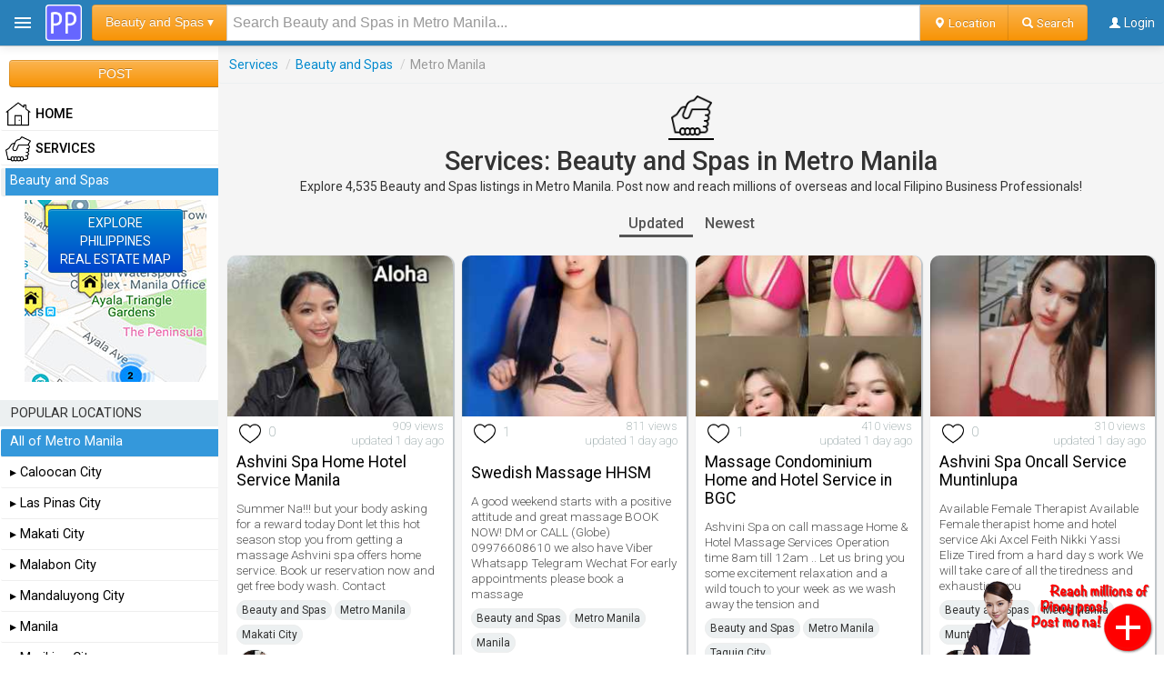

--- FILE ---
content_type: text/html; charset=UTF-8
request_url: https://www.pinoyprofessionals.com/Beauty+and+Spas/l_PH_1/Metro+Manila
body_size: 14567
content:
<!DOCTYPE html>
<html xmlns="http://www.w3.org/1999/xhtml" xml:lang="en" lang="en" itemscope="" itemtype="http://schema.org/WebPage">

<head>
<meta http-equiv="Content-Type" content="text/html; charset=utf-8" />
<link rel="shortcut icon" href="/images/favicon2.ico" />
<script type="application/ld+json">[{"@context":"http://schema.org","@type":"WebSite","name":"PinoyProfessionals.com","description":"Philippines professional business platform, find jobs, real estate, services, cars for sale, classifieds, travel, and forum.","url":"https://www.pinoyprofessionals.com","thumbnailUrl":"https://www.pinoyprofessionals.com/images/logo.png"},{"@context":"http://schema.org","@type":"Organization","name":"PinoyProfessionals.com","url":"https://www.pinoyprofessionals.com","sameAs":["https://www.facebook.com/PinoyProfessionals","https://twitter.com/PinoyPro","https://plus.google.com/+Pinoyprofessionals"]}]</script>
<script>
var _pageData = {
		parent:'Services',category:'Beauty and Spas',
		location:{state_id:1,state:'Metro Manila',city_id:0,city:''}
		};
var _itemLikes = [];
</script>




<meta itemprop="name" content="Services: Beauty and Spas in Metro Manila" />
<meta name="description" content="Explore 4,535 Beauty and Spas listings in Metro Manila. Post now and reach millions of OFW and local Filipinos. Philippines professional business platform, find jobs, real estate, services, cars for sale, classifieds, travel, and forum." />
<meta itemprop="description" content="Explore 4,535 Beauty and Spas listings in Metro Manila. Post now and reach millions of OFW and local Filipinos. Philippines professional business platform, find jobs, real estate, services, cars for sale, classifieds, travel, and forum." />
<meta property="fb:app_id" content="1444375749114956" />
<meta property="og:url" content="https://www.pinoyprofessionals.com/Beauty+and+Spas/l_PH_1/Metro+Manila" />
<meta property="og:title" content="Services: Beauty and Spas in Metro Manila - PinoyProfessionals.com" />
<meta property="og:description" content="Explore 4,535 Beauty and Spas listings in Metro Manila. Post now and reach millions of OFW and local Filipinos. Philippines professional business platform, find jobs, real estate, services, cars for sale, classifieds, travel, and forum." />
<meta property="og:image" content="https://www.pinoyprofessionals.com/images/logo.png" />
<meta property="twitter:card" content="summary_large_image" />
<meta property="twitter:site" content="@PinoyPro" />
<meta property="twitter:title" content="Services: Beauty and Spas in Metro Manila - PinoyProfessionals.com" />
<meta property="twitter:description" content="Explore 4,535 Beauty and Spas listings in Metro Manila. Post now and reach millions of OFW and local Filipinos. Philippines professional business platform, find jobs, real estate, services, cars for sale, classifieds, travel, and forum." />
<meta property="twitter:image" content="https://www.pinoyprofessionals.com/images/logo.png" />
<meta itemprop="url" content="https://www.pinoyprofessionals.com/Beauty+and+Spas/l_PH_1/Metro+Manila" />
<meta itemprop="primaryImageOfPage" content="https://www.pinoyprofessionals.com/images/logo.png" />
<meta itemprop="thumbnailUrl" content="https://www.pinoyprofessionals.com/images/logo.png" />
<meta itemprop="image" content="https://www.pinoyprofessionals.com/images/logo.png" />
<meta itemprop="publisher" content="PinoyProfessionals.com" />
<meta itemprop="dateCreated" content="" />
<meta itemprop="datePublished" content="" />
<meta itemprop="dateModified" content="" />
<meta itemprop="reviewedBy" content="PinoyProfessionals.com" />
<meta itemprop="lastReviewed" content="" />
<meta name="viewport" content="width=device-width, initial-scale=1.0, user-scalable=0" />
<link rel="canonical" href="https://www.pinoyprofessionals.com/Beauty+and+Spas/l_PH_1/Metro+Manila" />
<link rel="next" href="https://www.pinoyprofessionals.com/Beauty+and+Spas/l_PH_1/Metro+Manila?page=2" />
<link rel="stylesheet" type="text/css" href="/assets/154b0c7c/listview/styles.css" />
<link rel="stylesheet" type="text/css" href="/assets/e7b0b85d/pager.css" />
<link rel="stylesheet" type="text/css" href="https://fonts.googleapis.com/css?family=Roboto:200,300,300i,400,400i,500,500i,600,600i" />
<link rel="stylesheet" type="text/css" href="/themes/bootstrap/css/styles.min.css?version=148" />
<link rel="stylesheet" type="text/css" href="/assets/e3ecaab1/css/bootstrap.min.css" />
<link rel="stylesheet" type="text/css" href="/assets/e3ecaab1/css/bootstrap-responsive.min.css" />
<link rel="stylesheet" type="text/css" href="/assets/e3ecaab1/css/yii.css" />
<script type="text/javascript" src="/assets/be2a556b/jquery.min.js"></script>
<script type="text/javascript" src="/assets/be2a556b/jquery.ba-bbq.min.js"></script>
<script type="text/javascript" src="/assets/e3ecaab1/js/bootstrap.min.js"></script>
<script type="text/javascript">
/*<![CDATA[*/
var btnLoadMoreId = "#btnLoadMore"; var cat_name = ''; var page = 2; var state_id = 0; var city_id = 0; $(document).ready(function(){ $(".btnSignin").on("click", function(e){ jQuery.ajax({ url:'/ajax/showlogin', type:'post',dataType:'json', success:function(o) { showAlert(o.html,'SIGN IN'); }, error:function(x, t, m) { showAlert("HTTP ERROR: "+x.status); } }); }); jQuery('body').on('click','#mobile-search',function(){ $('html, body').animate({ scrollTop: 0 }, 'slow'); return false; }); jQuery('body').on('click','#open-menu',function(){ if ($("#siteMenu").is(":hidden")) { $("#siteMenu").show(); $("#siteMenu").css({"z-index":"999"}); $("#siteMenuInner").removeClass("slideClose"); $("#siteMenuInner").addClass("slideOpen"); } else { if ($("#siteMenuInner").hasClass("slideClose")) { $("#siteMenu").css({"z-index":"999"}); $("#siteMenuInner").addClass("slideOpen"); $("#siteMenuInner").removeClass("slideClose"); if ($("body").width() > 1024) { $("#content").removeClass("menuHidden"); $("#footer").removeClass("menuHidden"); $("#content").addClass("menuVisible"); $("#footer").addClass("menuVisible"); } if ($("#MapItems").length) { $("#MapItems").removeClass("slideClose"); $("#MapItems").addClass("slideOpen"); } } else { $("#siteMenuInner").removeClass("slideOpen"); $("#siteMenuInner").addClass("slideClose"); setTimeout( function(){ $("#siteMenu").css({"z-index":"-1"});}, 500); if ($("body").width() > 1024) { $("#content").removeClass("menuVisible"); $("#footer").removeClass("menuVisible"); $("#content").addClass("menuHidden"); $("#footer").addClass("menuHidden"); } if ($("#MapItems").length) { $("#MapItems").removeClass("slideOpen"); $("#MapItems").addClass("slideClose"); } } } }); jQuery('body').on('click','#btnLoadMore:not(.try-again):not(.disabled):not(.page-loading)',function() { jQuery.ajax({ url:'/ajax/items',type:'get',dataType:'json', data:{'cat_name':cat_name,'state_id':state_id,'city_id':city_id,'page':page,'itemsPerPage':24}, beforeSend:function(){ $(btnLoadMoreId).text("Loading...").removeClass("disabled").addClass("page-loading"); }, success:function(o) { if (o.end) { $(btnLoadMoreId).text("End").removeClass("page-loading").addClass("disabled"); } else { varItems = $( $('<div />').html(o.html).text() ); $(btnLoadMoreId).before(varItems); page = page + 1; $(".portlet-item:not(.transition)").fadeIn("slow", function() { $(this).addClass("transition"); }); $(btnLoadMoreId).text("Load more...").removeClass("page-loading disabled"); } }, tryCount : 0, retryLimit : 3, error:function(x, t, m) { if (t == 'timeout') { this.tryCount++; if (this.tryCount <= this.retryLimit) { $.ajax(this); } else { $(btnLoadMoreId).text("Load more...").removeClass("page-loading disabled"); } } }, timeout: 3000, }); }); $('#Search input[name=keyword]').keypress(function (e) { if (e.which == 13) { $('.btnSearch').trigger('click'); } }); jQuery('body').on('click','.btnSortSearch',function() { var sort = $(this).attr('data-sort'); $('#Search').find('input[name=sort]').val(sort); $('.btnSearch').trigger('click'); }); jQuery('body').on('click','.btnBrowseLocation',function() { var controller = $(this).attr('data-controller'); }); jQuery('body').on('click','.btnSearch',function() { var cat_name = $('#Search').find('input[name=cat_name]').val(); var country_code = $('#Search').find('input[name=browsing_country_code]').val(); var state_id = $('#Search').find('input[name=state_id]').val(); var state = $('#Search').find('input[name=state]').val(); var city_id = $('#Search').find('input[name=city_id]').val(); var city = $('#Search').find('input[name=city]').val(); var keyword = $('#Search').find('input[name=keyword]').val(); var sort = $('#Search').find('input[name=sort]').val(); if (keyword.trim()=="") { showAlert("Please enter your keywords..."); return false; } else { $.ajax({'type':'get', 'url':'/s', 'dataType':'json', 'data':{'ajax':1,'cat_name':cat_name,'country_code':country_code,'state_id':state_id,'state':state,'city_id':city_id,'city':city,'keyword':keyword,'sort':sort}, 'beforeSend':function(){ }, 'success':function(o) { if (o.out==0) { window.location.href = o.href; } }, 'tryCount':0,'retryLimit':3, 'error':function(x, t, m) { if (t == 'timeout') { this.tryCount++; if (this.tryCount <= this.retryLimit) { $.ajax(this); } else { console.log('timeout'); } } }, 'timeout':5000, }); } }); $('#btnSelectCategory').click(function() { jQuery.ajax({ url:'/ajax/getcategories', type:'get',dataType:'json', beforeSend:function(){}, success:function(o) { $('body').prepend(o.html); $(o.modal).modal("show"); $('#categories a.category-link').click(function() { var cat_name = $(this).attr('data-cat_name'); location.href='/'+cat_name.replace(/\s+/g, '+'); $('input[name=cat_name]').val(cat_name); $('input[name=keyword]').attr('placeholder','Search '+$(this).text()+''); $('.page-desktop #btnSelectCategory').text(cat_name+' ▾'); $('#fields').empty(); $('#buttons').empty(); $('#categories').empty(); resizeSearch(); $(o.modal).modal("hide"); }); }, error:function(x, t, m) { showAlert("HTTP ERROR: "+x.status); }, }); }); jQuery('body').on('click','#btnContactSend',function(){ jQuery.ajax({ url:'/site/contact', type:'post',dataType:'json', data:$('#contact-form').serialize(), beforeSend:function(){ $('#btnContactSend').button('loading'); }, success:function(o) { showAlert(o.msg); $('#btnContactSend').button('reset'); if (o.out==0) { $("#frmPrivateMessage").empty(); } }, error:function(x, t, m) { showAlert('HTTP ERROR: '+x.status+' ('+m+')'); $('#btnContactSend').button('reset'); }, }); }); jQuery("body").on("click","#btnContactCancel",function(){ $("#frmPrivateMessage").empty(); }); jQuery('body').on('click','.gotolink', function(){ location.href='/site/goto/0?url='+$(this).attr('data-href'); }); jQuery('body').on('click','.logo', function(){ location.href='/'; }); if ($("#sticker").length) { $("#sticker").width($(".sticker-container").width()); } /*set active menu*/ $("#siteMenu a:not(.location)").each(function(){ if (_pageData.category==$(this).text()) { $(this).addClass('active'); } }); /*set active location*/ $("#siteMenu a.location").each(function(){ $(this).removeClass('active'); var _thisLoc = JSON.parse($(this).attr('data-json')); if (_pageData.location.state_id==_thisLoc.state_id && _pageData.location.city_id==_thisLoc.city_id) { $(this).addClass('active'); } if (_pageData.location.state_id!=0 && _thisLoc.city_id == _pageData.location.city_id) { $(this).addClass('active'); } }); /*set liked item*/ $(".btnLikeItem").each(function(){ var _item_id = parseInt($(this).closest('.itemdata').attr('data-item_id')); if (jQuery.inArray(_item_id, _itemLikes) != -1) { $(this).toggleClass('like liked'); } }); jQuery('body').on('click','.btnLikeItem:not(.busy)',function(){ var _data = $(this).closest('.itemdata').attr('data-json'); var _like = $(this).hasClass('liked') ? 0 : 1; var _this = $(this); jQuery.ajax({ url:'/ajax/likeitem', type:'post',dataType:'json', data:{item:_data,like:_like}, beforeSend:function(){ _this.addClass('busy'); }, success:function(o) { if (o.out==0) { _this.toggleClass('like liked'); } else { showAlert(o.msg); } _this.removeClass('busy'); _this.addClass('no-hover'); }, error:function(x, t, m) { showAlert('HTTP ERROR: '+x.status+' ('+m+')'); _this.removeClass('busy'); }, }); }); sizeItemFrame(); resizeSearch() }); function showAlert(msg, head='') { $("#alertMessage").html(msg); $("#alertModal").modal("show"); if (head!='') { $(".modal-header h4").html(head); } } jQuery(function($) { $(".user-tooltip").tooltip(); $(".pop-user-info").popover({placement:"top",animation:false,html:true}); jQuery("body").on("click",".pop-user-info",function(){ $(this).popover(); $(".pop-user-info").not(this).popover("hide"); return false; }); jQuery("body").on("click",function(){ $(".pop-user-info").popover("hide"); }); }); function sizeItemFrame() { var itemImageWidth = 160; if ($(".items>.item-frame .image").length) { itemImageWidth = ($(".items>.item-frame .image")[0].getBoundingClientRect().width); $(".items>.item-frame .image").css({"height":(itemImageWidth * (5/7))}); } if ($(".item-page").length) { var pad = ($(".page-desktop").length ? 20 : 0); var fullWidth = $(".item-page")[0].getBoundingClientRect().width - pad; $("#imgMain").css({"width":fullWidth,"height":(fullWidth * (9/16))}); if ($("#tab-content-video").length) { $("#tab-content-video").css({"width":"100%","height":(fullWidth * (9/16))}); } } if ($("#imgGallery").length) { var count = parseInt(($("#imgGallery")[0].getBoundingClientRect().width - 1) / 90); var galleryWidth = ($("#imgGallery")[0].getBoundingClientRect().width - 1) / count; $(".gallery .image").css({"width":galleryWidth,"height":galleryWidth}); } if ($("#mapSpot.mainGrid").length) { var fullWidth = $("#content")[0].getBoundingClientRect().width; var height = fullWidth * 0.33; height = (height < 150 ? fullWidth * 0.66 : height); $("#mapSpot.mainGrid").css({"width":fullWidth,"height":height}); } if ($(".item-page #mapSpot").length) { var fullWidth = $(".item-page #mapSpot")[0].getBoundingClientRect().width; var height = fullWidth * (9/16); height = (fullWidth <= 414 ? fullWidth : height); $(".item-page #mapSpot").css({"width":fullWidth,"height":height}); } } function resizeSearch() { if ($("#btnSelectCategory").length) { var container = $(".navbar-fixed-top .container")[0].getBoundingClientRect().width; var left = 80; var right = $(".navbar-fixed-top .container .pull-right")[0].getBoundingClientRect().width; var btnCategory = $("#btnSelectCategory")[0].getBoundingClientRect().width; var btnBrowseLocation= $(".btnBrowseLocation")[0].getBoundingClientRect().width; var btnSearch= $(".btnSearch")[0].getBoundingClientRect().width; var offset = container - left - right - 10; $('.navbar-fixed-top .container .nav-search').css({'width':offset+'px'}); var inputOffset = offset - btnCategory - btnBrowseLocation - btnSearch - 10; $('#SearchInput.input-append input[class*="input"]').css({'width':inputOffset+'px'}); } } var lastScrollTop = 0; $(window).scroll(function(){ if ($(window).scrollTop() >= 50) { $('#MobileSearch').addClass('fixed-header'); } else { $('#MobileSearch').removeClass('fixed-header'); } /*hide / hosw post-button*/ var st = $(this).scrollTop(); if (st > lastScrollTop){ if ($('.post-button').hasClass('showButton')) { window.setTimeout(function(){ $('.post-button').removeClass('showButton'); },1000); window.setTimeout(function(){ $('.post-button').addClass('hideButton'); },1000); } } else { if ($('.post-button').hasClass('hideButton')) { window.setTimeout(function(){ $('.post-button').removeClass('hideButton'); },500); window.setTimeout(function(){ $('.post-button').addClass('showButton'); },500); } } lastScrollTop = st; }); $(window).resize(function () { sizeItemFrame(); resizeSearch(); });
/*]]>*/
</script>
<title>Services: Beauty and Spas in Metro Manila - PinoyProfessionals.com</title>

</head>
  
<body class="page-desktop">
	<!-- Global site tag (gtag.js) - Google Analytics -->
	<script async src="https://www.googletagmanager.com/gtag/js?id=UA-189143-2"></script>
	<script>
	  window.dataLayer = window.dataLayer || [];
	  function gtag(){dataLayer.push(arguments);}
	  gtag('js', new Date());
	
	  gtag('config', 'UA-189143-2');
	</script>

	<!-- Google tag (gtag.js) -->
	<script async src="https://www.googletagmanager.com/gtag/js?id=G-5TLHFKBP48"></script>
	<script>
	window.dataLayer = window.dataLayer || [];
	function gtag(){dataLayer.push(arguments);}
	gtag('js', new Date());
	gtag('config', 'G-5TLHFKBP48');
	</script>


<div class="navbar navbar-inverse navbar-fixed-top">
<div class="navbar-inner">
<div class="container" style="position:relative;">

<span id="open-menu" class="btn-menu"></span>

<ul class="nav" style="position:absolute;left:50px;top:0;right:0;">
<li><a href="https://www.pinoyprofessionals.com" title="PinoyProfessionals.com" class="logo"><span></span></a>
</li>
	<li class="nav-search" style="width: calc(100% - 170px);">
		<div id="Search">
		<div style="text-align:center;position:relative;height:50px;">
		<div id="SearchInput" class="input-prepend input-append">
			<button class="btn btn-warning" type="button" id="btnSelectCategory">Beauty and Spas &#x25BE;</button>
		  	<input type="text" id="keyword" name="keyword" class="input" placeholder="Search Beauty and Spas in Metro Manila..." value="">
			<input type="hidden" name="cat_name" value="Beauty and Spas">
	  		
	    	<input type="hidden" id="cat_name" name="cat_name" value="Beauty and Spas" />
	    	<input type="hidden" id="browsing_country_code" name="browsing_country_code" value="PH" />
	    	<input type="hidden" name="state_id" value="1" />
	    	<input type="hidden" name="state" value="Metro Manila" />
	    	<input type="hidden" name="city_id" value="0" />
	    	<input type="hidden" name="city" value="" />
	    	<input type="hidden" name="sort" value="relevance" />
	    	<input type="hidden" id="controller" name="controller" value="search/index" />
	    	
	  		<a class="btn btn-warning btnBrowseLocation" data-controller="search/index" href="javascript:browseLocation($('#location'));"><span class="icon-map-marker icon-white"></span> Location</a>
		  	<span class="btn btn-warning btnSearch"><span class="icon-search icon-white"></span> Search</span>
		</div>
		</div>
		</div>
	</li>
	</ul>


<ul class="pull-right nav">

<li><a href="javascript:void(0);" class="btnSignin"><i class="icon-user icon-white"></i> <span class="link-label">Login</span></a></li>

</ul>


</div></div></div>


<div id="page">





<div class="container">


<div id="content" class="menuVisible">
	
	<script type="application/ld+json">{"@context": "http://schema.org","@type": "BreadcrumbList","itemListElement":[{"@type": "ListItem","position": 1,"item":{"@id": "https://www.pinoyprofessionals.com/Services","name": "Services"}},{"@type": "ListItem","position": 2,"item":{"@id": "https://www.pinoyprofessionals.com/Beauty+and+Spas","name": "Beauty and Spas"}}]}</script><ol class="breadcrumb" style="margin:0px;background:#f5f5f5;"><li><a href="https://www.pinoyprofessionals.com/Services" id="cat_parent_href">Services</a> <span class="divider">/</span></li><li><a href="https://www.pinoyprofessionals.com/Beauty+and+Spas">Beauty and Spas</a> <span class="divider">/</span></li><li class="active">Metro Manila</li></ol>		

			<div class="headerBoard" style="margin:10px;">	
			<span class="Section">
			<span class="section-icon services"></span><br/>
			</span>
			<h1>Services: Beauty and Spas in Metro Manila</h1>
			<p>Explore 4,535  Beauty and Spas			listings in Metro Manila.
			Post now and reach millions of overseas and local Filipino Business Professionals!</p>
						
		</div>
		
			
			
		
								
				<div class="headerButtons">
		<span class="sort">
		<a class=" active" href="/Beauty+and+Spas/l_PH_1/Metro+Manila">Updated</a>
		<a class="" href="/Beauty+and+Spas/l_PH_1/Metro+Manila?sort=date_newest">Newest</a>
				</span>
		</div>
					
	


<div id="top"></div>

<div id="adTop"></div>







<div id="items" class="list-view">
<div class="items">

<div class="item-frame">
<div class="item itemdata" data-item_id="55769" data-json="{&quot;user_id&quot;:&quot;29454&quot;,&quot;item_id&quot;:&quot;55769&quot;,&quot;likes_total&quot;:&quot;0&quot;}">
<span class="item-body">

<span class="image">
<span class="img-thumb pull-left gotolink" title="Ashvini Spa Home Hotel Service Manila" data-href="/Beauty+and+Spas/55769/ashvini-spa-home-hotel-service-manila">
<span class="center-cropped" style="background-image: url('https://www.pinoyprofessionals.com/upload/img/thumb/29454-17417810169551-img-20250312-101851.jpg');">
</span>
</span>
</span>



<span class="item-right">

<span class="buttons" style="color:#95a5a6;font-weight: 200;font-size:0.8rem;line-height: 1rem;">
<span class="btnLikeItem item-icon like"></span><span class="likes_total">0</span>
<span style="float: right;text-align: right;">
<span style="display:block;">909 views</span>
<span style="display:block;">updated 1 day ago</span>
</span>
</span>

<h3 class="title"><a href="/Beauty+and+Spas/55769/ashvini-spa-home-hotel-service-manila">Ashvini Spa Home Hotel Service Manila</a></h3>

<div class="desc">Summer Na!!! but your body asking for a reward today Dont let this hot season stop you from getting a massage Ashvini spa offers home service. Book ur reservation now and get free body wash. Contact</div>

<span class="tags">
<a class="tag board" href="/Beauty+and+Spas">Beauty and Spas</a>

<a class="tag board" href="/Beauty+and+Spas/l_PH_1/Metro+Manila">Metro Manila</a>
<a class="tag board" href="/Beauty+and+Spas/l_PH_1_3/Makati+City,Metro+Manila">Makati City</a>

</span>

<span class="info">
<a class="user-tooltip" data-toggle="tooltip" title="Hammer_Kylie" href="/u/Hammer_Kylie"><span class="img-avatar-thumb" style="width:38px !important;height:38px !important;background-color:#fff;background-image: url('/upload/img/avatar/Hammer_Kylie_thumb.jpg');"></span> Hammer_Kylie</a> 
</span>



</span>
</span>
</div>
</div>

<div class="item-frame">
<div class="item itemdata" data-item_id="55866" data-json="{&quot;user_id&quot;:&quot;29454&quot;,&quot;item_id&quot;:&quot;55866&quot;,&quot;likes_total&quot;:&quot;1&quot;}">
<span class="item-body">

<span class="image">
<span class="img-thumb pull-left gotolink" title="Swedish Massage HHSM" data-href="/Beauty+and+Spas/55866/swedish-massage-hhsm">
<span class="center-cropped" style="background-image: url('https://www.pinoyprofessionals.com/upload/img/thumb/29454-17454626658462-img-20250423-201525.jpg');">
</span>
</span>
</span>



<span class="item-right">

<span class="buttons" style="color:#95a5a6;font-weight: 200;font-size:0.8rem;line-height: 1rem;">
<span class="btnLikeItem item-icon like"></span><span class="likes_total">1</span>
<span style="float: right;text-align: right;">
<span style="display:block;">811 views</span>
<span style="display:block;">updated 1 day ago</span>
</span>
</span>

<h3 class="title"><a href="/Beauty+and+Spas/55866/swedish-massage-hhsm">Swedish Massage HHSM</a></h3>

<div class="desc">A good weekend starts with a positive attitude and great massage BOOK NOW! DM or CALL (Globe) 09976608610 we also have Viber Whatsapp Telegram Wechat For early appointments please book a massage</div>

<span class="tags">
<a class="tag board" href="/Beauty+and+Spas">Beauty and Spas</a>

<a class="tag board" href="/Beauty+and+Spas/l_PH_1/Metro+Manila">Metro Manila</a>
<a class="tag board" href="/Beauty+and+Spas/l_PH_1_6/Manila,Metro+Manila">Manila</a>

</span>

<span class="info">
<a class="user-tooltip" data-toggle="tooltip" title="Hammer_Kylie" href="/u/Hammer_Kylie"><span class="img-avatar-thumb" style="width:38px !important;height:38px !important;background-color:#fff;background-image: url('/upload/img/avatar/Hammer_Kylie_thumb.jpg');"></span> Hammer_Kylie</a> 
</span>



</span>
</span>
</div>
</div>

<div class="item-frame">
<div class="item itemdata" data-item_id="55944" data-json="{&quot;user_id&quot;:&quot;29454&quot;,&quot;item_id&quot;:&quot;55944&quot;,&quot;likes_total&quot;:&quot;1&quot;}">
<span class="item-body">

<span class="image">
<span class="img-thumb pull-left gotolink" title="Massage Condominium Home and Hotel Service in BGC" data-href="/Beauty+and+Spas/55944/massage-condominium-home-and-hotel-service-in-bgc">
<span class="center-cropped" style="background-image: url('https://www.pinoyprofessionals.com/upload/img/thumb/29454-17500692961581-creation-c8bb5f49-f923-49a9-8168-8c3abdeafc8a.jpeg');">
</span>
</span>
</span>



<span class="item-right">

<span class="buttons" style="color:#95a5a6;font-weight: 200;font-size:0.8rem;line-height: 1rem;">
<span class="btnLikeItem item-icon like"></span><span class="likes_total">1</span>
<span style="float: right;text-align: right;">
<span style="display:block;">410 views</span>
<span style="display:block;">updated 1 day ago</span>
</span>
</span>

<h3 class="title"><a href="/Beauty+and+Spas/55944/massage-condominium-home-and-hotel-service-in-bgc">Massage Condominium Home and Hotel Service in BGC</a></h3>

<div class="desc">Ashvini Spa on call massage Home & Hotel Massage Services Operation time 8am till 12am .. Let us bring you some excitement relaxation and a wild touch to your week as we wash away the tension and</div>

<span class="tags">
<a class="tag board" href="/Beauty+and+Spas">Beauty and Spas</a>

<a class="tag board" href="/Beauty+and+Spas/l_PH_1/Metro+Manila">Metro Manila</a>
<a class="tag board" href="/Beauty+and+Spas/l_PH_1_16/Taguig+City,Metro+Manila">Taguig City</a>

</span>

<span class="info">
<a class="user-tooltip" data-toggle="tooltip" title="Hammer_Kylie" href="/u/Hammer_Kylie"><span class="img-avatar-thumb" style="width:38px !important;height:38px !important;background-color:#fff;background-image: url('/upload/img/avatar/Hammer_Kylie_thumb.jpg');"></span> Hammer_Kylie</a> 
</span>



</span>
</span>
</div>
</div>

<div class="item-frame">
<div class="item itemdata" data-item_id="56129" data-json="{&quot;user_id&quot;:&quot;29454&quot;,&quot;item_id&quot;:&quot;56129&quot;,&quot;likes_total&quot;:&quot;0&quot;}">
<span class="item-body">

<span class="image">
<span class="img-thumb pull-left gotolink" title="Ashvini Spa Oncall Service Muntinlupa" data-href="/Beauty+and+Spas/56129/ashvini-spa-oncall-service-muntinlupa">
<span class="center-cropped" style="background-image: url('https://www.pinoyprofessionals.com/upload/img/thumb/29454-17540321433157-fb-img-1753323264073.jpg');">
</span>
</span>
</span>



<span class="item-right">

<span class="buttons" style="color:#95a5a6;font-weight: 200;font-size:0.8rem;line-height: 1rem;">
<span class="btnLikeItem item-icon like"></span><span class="likes_total">0</span>
<span style="float: right;text-align: right;">
<span style="display:block;">310 views</span>
<span style="display:block;">updated 1 day ago</span>
</span>
</span>

<h3 class="title"><a href="/Beauty+and+Spas/56129/ashvini-spa-oncall-service-muntinlupa">Ashvini Spa Oncall Service Muntinlupa</a></h3>

<div class="desc">Available Female Therapist Available Female therapist home and hotel service Aki Axcel Feith Nikki Yassi Elize Tired from a hard day s work We will take care of all the tiredness and exhaustion you</div>

<span class="tags">
<a class="tag board" href="/Beauty+and+Spas">Beauty and Spas</a>

<a class="tag board" href="/Beauty+and+Spas/l_PH_1/Metro+Manila">Metro Manila</a>
<a class="tag board" href="/Beauty+and+Spas/l_PH_1_8/Muntinlupa+City,Metro+Manila">Muntinlupa City</a>

</span>

<span class="info">
<a class="user-tooltip" data-toggle="tooltip" title="Hammer_Kylie" href="/u/Hammer_Kylie"><span class="img-avatar-thumb" style="width:38px !important;height:38px !important;background-color:#fff;background-image: url('/upload/img/avatar/Hammer_Kylie_thumb.jpg');"></span> Hammer_Kylie</a> 
</span>



</span>
</span>
</div>
</div>

<div class="item-frame">
<div class="item itemdata" data-item_id="56130" data-json="{&quot;user_id&quot;:&quot;29454&quot;,&quot;item_id&quot;:&quot;56130&quot;,&quot;likes_total&quot;:&quot;0&quot;}">
<span class="item-body">

<span class="image">
<span class="img-thumb pull-left gotolink" title="Ashvini Spa Oncall Service Las piñas" data-href="/Beauty+and+Spas/56130/ashvini-spa-oncall-service-las-pias">
<span class="center-cropped" style="background-image: url('https://www.pinoyprofessionals.com/upload/img/thumb/29454-17540321957133-creation-6c4f6c15-84bd-427c-8edb-0321a49f0268.jpeg');">
</span>
</span>
</span>



<span class="item-right">

<span class="buttons" style="color:#95a5a6;font-weight: 200;font-size:0.8rem;line-height: 1rem;">
<span class="btnLikeItem item-icon like"></span><span class="likes_total">0</span>
<span style="float: right;text-align: right;">
<span style="display:block;">330 views</span>
<span style="display:block;">updated 1 day ago</span>
</span>
</span>

<h3 class="title"><a href="/Beauty+and+Spas/56130/ashvini-spa-oncall-service-las-pias">Ashvini Spa Oncall Service Las Piñas</a></h3>

<div class="desc">LINE UP OF THERAPIST... AKI AXCEL TANYA JHEYA ABBY ASH ELLA MHIO YASSI CASSIE FEITH NIKKI COLLEEN FEEL FREE TO CONTACT THE FOLLOWING Globe 09976608610 also have VIBER WHATSAPP WECHAT TELEGRAM</div>

<span class="tags">
<a class="tag board" href="/Beauty+and+Spas">Beauty and Spas</a>

<a class="tag board" href="/Beauty+and+Spas/l_PH_1/Metro+Manila">Metro Manila</a>
<a class="tag board" href="/Beauty+and+Spas/l_PH_1_2/Las+Pinas+City,Metro+Manila">Las Pinas City</a>

</span>

<span class="info">
<a class="user-tooltip" data-toggle="tooltip" title="Hammer_Kylie" href="/u/Hammer_Kylie"><span class="img-avatar-thumb" style="width:38px !important;height:38px !important;background-color:#fff;background-image: url('/upload/img/avatar/Hammer_Kylie_thumb.jpg');"></span> Hammer_Kylie</a> 
</span>



</span>
</span>
</div>
</div>

<div class="item-frame">
<div class="item itemdata" data-item_id="56131" data-json="{&quot;user_id&quot;:&quot;29454&quot;,&quot;item_id&quot;:&quot;56131&quot;,&quot;likes_total&quot;:&quot;0&quot;}">
<span class="item-body">

<span class="image">
<span class="img-thumb pull-left gotolink" title="Ashvini Spa Oncall Service Pasay City" data-href="/Beauty+and+Spas/56131/ashvini-spa-oncall-service-pasay-city">
<span class="center-cropped" style="background-image: url('https://www.pinoyprofessionals.com/upload/img/thumb/29454-17540322522816-img-20250731-214448.jpg');">
</span>
</span>
</span>



<span class="item-right">

<span class="buttons" style="color:#95a5a6;font-weight: 200;font-size:0.8rem;line-height: 1rem;">
<span class="btnLikeItem item-icon like"></span><span class="likes_total">0</span>
<span style="float: right;text-align: right;">
<span style="display:block;">300 views</span>
<span style="display:block;">updated 1 day ago</span>
</span>
</span>

<h3 class="title"><a href="/Beauty+and+Spas/56131/ashvini-spa-oncall-service-pasay-city">Ashvini Spa Oncall Service Pasay City</a></h3>

<div class="desc">A good weekend starts with a positive attitude and great massage BOOK NOW! DM or CALL (Globe) 09976608610 we also have Viber Whatsapp Telegram Wechat For early appointments please book a massage</div>

<span class="tags">
<a class="tag board" href="/Beauty+and+Spas">Beauty and Spas</a>

<a class="tag board" href="/Beauty+and+Spas/l_PH_1/Metro+Manila">Metro Manila</a>
<a class="tag board" href="/Beauty+and+Spas/l_PH_1_11/Pasay+City,Metro+Manila">Pasay City</a>

</span>

<span class="info">
<a class="user-tooltip" data-toggle="tooltip" title="Hammer_Kylie" href="/u/Hammer_Kylie"><span class="img-avatar-thumb" style="width:38px !important;height:38px !important;background-color:#fff;background-image: url('/upload/img/avatar/Hammer_Kylie_thumb.jpg');"></span> Hammer_Kylie</a> 
</span>



</span>
</span>
</div>
</div>

<div class="item-frame">
<div class="item itemdata" data-item_id="56213" data-json="{&quot;user_id&quot;:&quot;29454&quot;,&quot;item_id&quot;:&quot;56213&quot;,&quot;likes_total&quot;:&quot;0&quot;}">
<span class="item-body">

<span class="image">
<span class="img-thumb pull-left gotolink" title="Home and Hotel Service Manila" data-href="/Beauty+and+Spas/56213/home-and-hotel-service-manila">
<span class="center-cropped" style="background-image: url('https://www.pinoyprofessionals.com/upload/img/thumb/29454-17553241327751-gridart-20250816-140041434.jpg');">
</span>
</span>
</span>



<span class="item-right">

<span class="buttons" style="color:#95a5a6;font-weight: 200;font-size:0.8rem;line-height: 1rem;">
<span class="btnLikeItem item-icon like"></span><span class="likes_total">0</span>
<span style="float: right;text-align: right;">
<span style="display:block;">256 views</span>
<span style="display:block;">updated 1 day ago</span>
</span>
</span>

<h3 class="title"><a href="/Beauty+and+Spas/56213/home-and-hotel-service-manila">Home and Hotel Service Manila</a></h3>

<div class="desc">A good weekend starts with a positive attitude and great massage Line Up Feith Nikki Dimple Colleen Aki Axcel BOOK NOW! DM or CALL (Globe) 09976608610 we also have Viber Whatsapp Telegram Wechat For</div>

<span class="tags">
<a class="tag board" href="/Beauty+and+Spas">Beauty and Spas</a>

<a class="tag board" href="/Beauty+and+Spas/l_PH_1/Metro+Manila">Metro Manila</a>
<a class="tag board" href="/Beauty+and+Spas/l_PH_1_6/Manila,Metro+Manila">Manila</a>

</span>

<span class="info">
<a class="user-tooltip" data-toggle="tooltip" title="Hammer_Kylie" href="/u/Hammer_Kylie"><span class="img-avatar-thumb" style="width:38px !important;height:38px !important;background-color:#fff;background-image: url('/upload/img/avatar/Hammer_Kylie_thumb.jpg');"></span> Hammer_Kylie</a> 
</span>



</span>
</span>
</div>
</div>

<div class="item-frame">
<div class="item itemdata" data-item_id="56269" data-json="{&quot;user_id&quot;:&quot;29454&quot;,&quot;item_id&quot;:&quot;56269&quot;,&quot;likes_total&quot;:&quot;0&quot;}">
<span class="item-body">

<span class="image">
<span class="img-thumb pull-left gotolink" title="Pasay Oncall Service Massage" data-href="/Beauty+and+Spas/56269/pasay-oncall-service-massage">
<span class="center-cropped" style="background-image: url('https://www.pinoyprofessionals.com/upload/img/thumb/29454-17564705261804-gridart-20250828-121920109.jpg');">
</span>
</span>
</span>



<span class="item-right">

<span class="buttons" style="color:#95a5a6;font-weight: 200;font-size:0.8rem;line-height: 1rem;">
<span class="btnLikeItem item-icon like"></span><span class="likes_total">0</span>
<span style="float: right;text-align: right;">
<span style="display:block;">339 views</span>
<span style="display:block;">updated 1 day ago</span>
</span>
</span>

<h3 class="title"><a href="/Beauty+and+Spas/56269/pasay-oncall-service-massage">Pasay Oncall Service Massage</a></h3>

<div class="desc">Available Female Therapist Available Female therapist home and hotel service Therapist Available Cali Mhio Shantel Aki Axcel Yassi Elize Nicole Nikki Tired from a hard day s work We will take care</div>

<span class="tags">
<a class="tag board" href="/Beauty+and+Spas">Beauty and Spas</a>

<a class="tag board" href="/Beauty+and+Spas/l_PH_1/Metro+Manila">Metro Manila</a>
<a class="tag board" href="/Beauty+and+Spas/l_PH_1_11/Pasay+City,Metro+Manila">Pasay City</a>

</span>

<span class="info">
<a class="user-tooltip" data-toggle="tooltip" title="Hammer_Kylie" href="/u/Hammer_Kylie"><span class="img-avatar-thumb" style="width:38px !important;height:38px !important;background-color:#fff;background-image: url('/upload/img/avatar/Hammer_Kylie_thumb.jpg');"></span> Hammer_Kylie</a> 
</span>



</span>
</span>
</div>
</div>

<div class="item-frame">
<div class="item itemdata" data-item_id="56276" data-json="{&quot;user_id&quot;:&quot;29454&quot;,&quot;item_id&quot;:&quot;56276&quot;,&quot;likes_total&quot;:&quot;0&quot;}">
<span class="item-body">

<span class="image">
<span class="img-thumb pull-left gotolink" title="Mandaluyong Oncall Service Massage" data-href="/Beauty+and+Spas/56276/mandaluyong-oncall-service-massage">
<span class="center-cropped" style="background-image: url('https://www.pinoyprofessionals.com/upload/img/thumb/29454-17568071272662-fb-img-1755680716400.jpg');">
</span>
</span>
</span>



<span class="item-right">

<span class="buttons" style="color:#95a5a6;font-weight: 200;font-size:0.8rem;line-height: 1rem;">
<span class="btnLikeItem item-icon like"></span><span class="likes_total">0</span>
<span style="float: right;text-align: right;">
<span style="display:block;">262 views</span>
<span style="display:block;">updated 1 day ago</span>
</span>
</span>

<h3 class="title"><a href="/Beauty+and+Spas/56276/mandaluyong-oncall-service-massage">Mandaluyong Oncall Service Massage</a></h3>

<div class="desc">An hour of massage surely will take all the aches away from your tired body just exactly what you need after your hustle and bustle. Line up therapist Feith Aki Axcel Nikki Yassi Elize Nicole Dimple</div>

<span class="tags">
<a class="tag board" href="/Beauty+and+Spas">Beauty and Spas</a>

<a class="tag board" href="/Beauty+and+Spas/l_PH_1/Metro+Manila">Metro Manila</a>
<a class="tag board" href="/Beauty+and+Spas/l_PH_1_5/Mandaluyong+City,Metro+Manila">Mandaluyong City</a>

</span>

<span class="info">
<a class="user-tooltip" data-toggle="tooltip" title="Hammer_Kylie" href="/u/Hammer_Kylie"><span class="img-avatar-thumb" style="width:38px !important;height:38px !important;background-color:#fff;background-image: url('/upload/img/avatar/Hammer_Kylie_thumb.jpg');"></span> Hammer_Kylie</a> 
</span>



</span>
</span>
</div>
</div>

<div class="item-frame">
<div class="item itemdata" data-item_id="56309" data-json="{&quot;user_id&quot;:&quot;29454&quot;,&quot;item_id&quot;:&quot;56309&quot;,&quot;likes_total&quot;:&quot;0&quot;}">
<span class="item-body">

<span class="image">
<span class="img-thumb pull-left gotolink" title="Ashvini Spa Oncall Therapist Service Manila" data-href="/Beauty+and+Spas/56309/ashvini-spa-oncall-therapist-service-manila">
<span class="center-cropped" style="background-image: url('https://www.pinoyprofessionals.com/upload/img/thumb/29454-17579936225855-creation-5050c8e8-3719-4740-b9c4-f3122bc41177.jpeg');">
</span>
</span>
</span>



<span class="item-right">

<span class="buttons" style="color:#95a5a6;font-weight: 200;font-size:0.8rem;line-height: 1rem;">
<span class="btnLikeItem item-icon like"></span><span class="likes_total">0</span>
<span style="float: right;text-align: right;">
<span style="display:block;">279 views</span>
<span style="display:block;">updated 1 day ago</span>
</span>
</span>

<h3 class="title"><a href="/Beauty+and+Spas/56309/ashvini-spa-oncall-therapist-service-manila">Ashvini Spa Oncall Therapist Service Manila</a></h3>

<div class="desc">An hour of massage surely will take all the aches away from your tired body just exactly what you need after your hustle and bustle. Reward yourself with a well deserved pampering to calm your mind</div>

<span class="tags">
<a class="tag board" href="/Beauty+and+Spas">Beauty and Spas</a>

<a class="tag board" href="/Beauty+and+Spas/l_PH_1/Metro+Manila">Metro Manila</a>
<a class="tag board" href="/Beauty+and+Spas/l_PH_1_6/Manila,Metro+Manila">Manila</a>

</span>

<span class="info">
<a class="user-tooltip" data-toggle="tooltip" title="Hammer_Kylie" href="/u/Hammer_Kylie"><span class="img-avatar-thumb" style="width:38px !important;height:38px !important;background-color:#fff;background-image: url('/upload/img/avatar/Hammer_Kylie_thumb.jpg');"></span> Hammer_Kylie</a> 
</span>



</span>
</span>
</div>
</div>

<div class="item-frame">
<div class="item itemdata" data-item_id="56310" data-json="{&quot;user_id&quot;:&quot;29454&quot;,&quot;item_id&quot;:&quot;56310&quot;,&quot;likes_total&quot;:&quot;0&quot;}">
<span class="item-body">

<span class="image">
<span class="img-thumb pull-left gotolink" title="Home and Hotel Service Muntinlupa" data-href="/Beauty+and+Spas/56310/home-and-hotel-service-muntinlupa">
<span class="center-cropped" style="background-image: url('https://www.pinoyprofessionals.com/upload/img/thumb/29454-17582833157162-fb-img-1758283224116.jpg');">
</span>
</span>
</span>



<span class="item-right">

<span class="buttons" style="color:#95a5a6;font-weight: 200;font-size:0.8rem;line-height: 1rem;">
<span class="btnLikeItem item-icon like"></span><span class="likes_total">0</span>
<span style="float: right;text-align: right;">
<span style="display:block;">281 views</span>
<span style="display:block;">updated 1 day ago</span>
</span>
</span>

<h3 class="title"><a href="/Beauty+and+Spas/56310/home-and-hotel-service-muntinlupa">Home and Hotel Service Muntinlupa</a></h3>

<div class="desc">Available Female Therapist Available Female therapist home and hotel service Kim Trixie Nicole Dimple Colleen Aki Axcel Yassi Elize Tired from a hard day s work We will take care of all the</div>

<span class="tags">
<a class="tag board" href="/Beauty+and+Spas">Beauty and Spas</a>

<a class="tag board" href="/Beauty+and+Spas/l_PH_1/Metro+Manila">Metro Manila</a>
<a class="tag board" href="/Beauty+and+Spas/l_PH_1_8/Muntinlupa+City,Metro+Manila">Muntinlupa City</a>

</span>

<span class="info">
<a class="user-tooltip" data-toggle="tooltip" title="Hammer_Kylie" href="/u/Hammer_Kylie"><span class="img-avatar-thumb" style="width:38px !important;height:38px !important;background-color:#fff;background-image: url('/upload/img/avatar/Hammer_Kylie_thumb.jpg');"></span> Hammer_Kylie</a> 
</span>



</span>
</span>
</div>
</div>

<div class="item-frame">
<div class="item itemdata" data-item_id="56329" data-json="{&quot;user_id&quot;:&quot;29454&quot;,&quot;item_id&quot;:&quot;56329&quot;,&quot;likes_total&quot;:&quot;0&quot;}">
<span class="item-body">

<span class="image">
<span class="img-thumb pull-left gotolink" title="Alabang Home Hotel Service Massage" data-href="/Beauty+and+Spas/56329/alabang-home-hotel-service-massage">
<span class="center-cropped" style="background-image: url('https://www.pinoyprofessionals.com/upload/img/thumb/29454-17595670651592-img-20251003-041601.jpg');">
</span>
</span>
</span>



<span class="item-right">

<span class="buttons" style="color:#95a5a6;font-weight: 200;font-size:0.8rem;line-height: 1rem;">
<span class="btnLikeItem item-icon like"></span><span class="likes_total">0</span>
<span style="float: right;text-align: right;">
<span style="display:block;">462 views</span>
<span style="display:block;">updated 1 day ago</span>
</span>
</span>

<h3 class="title"><a href="/Beauty+and+Spas/56329/alabang-home-hotel-service-massage">Alabang Home Hotel Service Massage</a></h3>

<div class="desc">Available Female Therapist Available Female therapist home and hotel service Line up Aki Andrea Trixie Nicole Dimple Colleen Aki Axcel Nikki Yassi Tired from a hard day s work We will take care of</div>

<span class="tags">
<a class="tag board" href="/Beauty+and+Spas">Beauty and Spas</a>

<a class="tag board" href="/Beauty+and+Spas/l_PH_1/Metro+Manila">Metro Manila</a>
<a class="tag board" href="/Beauty+and+Spas/l_PH_1_8/Muntinlupa+City,Metro+Manila">Muntinlupa City</a>

</span>

<span class="info">
<a class="user-tooltip" data-toggle="tooltip" title="Hammer_Kylie" href="/u/Hammer_Kylie"><span class="img-avatar-thumb" style="width:38px !important;height:38px !important;background-color:#fff;background-image: url('/upload/img/avatar/Hammer_Kylie_thumb.jpg');"></span> Hammer_Kylie</a> 
</span>



</span>
</span>
</div>
</div>

<div class="item-frame">
<div class="item itemdata" data-item_id="56347" data-json="{&quot;user_id&quot;:&quot;29454&quot;,&quot;item_id&quot;:&quot;56347&quot;,&quot;likes_total&quot;:&quot;0&quot;}">
<span class="item-body">

<span class="image">
<span class="img-thumb pull-left gotolink" title="Taguig Oncall Service Massage" data-href="/Beauty+and+Spas/56347/taguig-oncall-service-massage">
<span class="center-cropped" style="background-image: url('https://www.pinoyprofessionals.com/upload/img/thumb/29454-17604881772449-gridart-20251014-120939344.jpg');">
</span>
</span>
</span>



<span class="item-right">

<span class="buttons" style="color:#95a5a6;font-weight: 200;font-size:0.8rem;line-height: 1rem;">
<span class="btnLikeItem item-icon like"></span><span class="likes_total">0</span>
<span style="float: right;text-align: right;">
<span style="display:block;">490 views</span>
<span style="display:block;">updated 1 day ago</span>
</span>
</span>

<h3 class="title"><a href="/Beauty+and+Spas/56347/taguig-oncall-service-massage">Taguig Oncall Service Massage</a></h3>

<div class="desc">Ashvini Spa on call massage Home & Hotel Massage Services Operation time 8am till 12am .. Therapist Available SHANTEL MHIO NICOLE TANYA AKI AXCEL YASSI Let us bring you some excitement relaxation</div>

<span class="tags">
<a class="tag board" href="/Beauty+and+Spas">Beauty and Spas</a>

<a class="tag board" href="/Beauty+and+Spas/l_PH_1/Metro+Manila">Metro Manila</a>
<a class="tag board" href="/Beauty+and+Spas/l_PH_1_16/Taguig+City,Metro+Manila">Taguig City</a>

</span>

<span class="info">
<a class="user-tooltip" data-toggle="tooltip" title="Hammer_Kylie" href="/u/Hammer_Kylie"><span class="img-avatar-thumb" style="width:38px !important;height:38px !important;background-color:#fff;background-image: url('/upload/img/avatar/Hammer_Kylie_thumb.jpg');"></span> Hammer_Kylie</a> 
</span>



</span>
</span>
</div>
</div>

<div class="item-frame">
<div class="item itemdata" data-item_id="56348" data-json="{&quot;user_id&quot;:&quot;29454&quot;,&quot;item_id&quot;:&quot;56348&quot;,&quot;likes_total&quot;:&quot;0&quot;}">
<span class="item-body">

<span class="image">
<span class="img-thumb pull-left gotolink" title="Alabang Oncall Service Massage" data-href="/Beauty+and+Spas/56348/alabang-oncall-service-massage">
<span class="center-cropped" style="background-image: url('https://www.pinoyprofessionals.com/upload/img/thumb/29454-1760963320026-img-20251015-174709.jpg');">
</span>
</span>
</span>



<span class="item-right">

<span class="buttons" style="color:#95a5a6;font-weight: 200;font-size:0.8rem;line-height: 1rem;">
<span class="btnLikeItem item-icon like"></span><span class="likes_total">0</span>
<span style="float: right;text-align: right;">
<span style="display:block;">178 views</span>
<span style="display:block;">updated 1 day ago</span>
</span>
</span>

<h3 class="title"><a href="/Beauty+and+Spas/56348/alabang-oncall-service-massage">Alabang Oncall Service Massage</a></h3>

<div class="desc">A good weekend starts with a positive attitude and great massage Therapist Available Feith Nikki Aki Axcel Yassi Nicole Faye BOOK NOW! DM or CALL (Globe) 09976608610 we also have Viber Whatsapp</div>

<span class="tags">
<a class="tag board" href="/Beauty+and+Spas">Beauty and Spas</a>

<a class="tag board" href="/Beauty+and+Spas/l_PH_1/Metro+Manila">Metro Manila</a>
<a class="tag board" href="/Beauty+and+Spas/l_PH_1_8/Muntinlupa+City,Metro+Manila">Muntinlupa City</a>

</span>

<span class="info">
<a class="user-tooltip" data-toggle="tooltip" title="Hammer_Kylie" href="/u/Hammer_Kylie"><span class="img-avatar-thumb" style="width:38px !important;height:38px !important;background-color:#fff;background-image: url('/upload/img/avatar/Hammer_Kylie_thumb.jpg');"></span> Hammer_Kylie</a> 
</span>



</span>
</span>
</div>
</div>

<div class="item-frame">
<div class="item itemdata" data-item_id="56522" data-json="{&quot;user_id&quot;:&quot;29454&quot;,&quot;item_id&quot;:&quot;56522&quot;,&quot;likes_total&quot;:&quot;0&quot;}">
<span class="item-body">

<span class="image">
<span class="img-thumb pull-left gotolink" title="Caloocan Home And Hotel Service Massage" data-href="/Beauty+and+Spas/56522/caloocan-home-and-hotel-service-massage">
<span class="center-cropped" style="background-image: url('https://www.pinoyprofessionals.com/upload/img/thumb/29454-1763730043742-creation-6e19a36a-211a-4fbc-abe9-2416091556d0.jpeg');">
</span>
</span>
</span>



<span class="item-right">

<span class="buttons" style="color:#95a5a6;font-weight: 200;font-size:0.8rem;line-height: 1rem;">
<span class="btnLikeItem item-icon like"></span><span class="likes_total">0</span>
<span style="float: right;text-align: right;">
<span style="display:block;">152 views</span>
<span style="display:block;">updated 1 day ago</span>
</span>
</span>

<h3 class="title"><a href="/Beauty+and+Spas/56522/caloocan-home-and-hotel-service-massage">Caloocan Home And Hotel Service Massage</a></h3>

<div class="desc">Available for home hotel and condo massage 24 7 Real time. No advanced booking needed. Yassi Mhio Lorraine Shantel Available po sila anywhere in metro manila. Pretty and well trained therapist.</div>

<span class="tags">
<a class="tag board" href="/Beauty+and+Spas">Beauty and Spas</a>

<a class="tag board" href="/Beauty+and+Spas/l_PH_1/Metro+Manila">Metro Manila</a>
<a class="tag board" href="/Beauty+and+Spas/l_PH_1_1/Caloocan+City,Metro+Manila">Caloocan City</a>

</span>

<span class="info">
<a class="user-tooltip" data-toggle="tooltip" title="Hammer_Kylie" href="/u/Hammer_Kylie"><span class="img-avatar-thumb" style="width:38px !important;height:38px !important;background-color:#fff;background-image: url('/upload/img/avatar/Hammer_Kylie_thumb.jpg');"></span> Hammer_Kylie</a> 
</span>



</span>
</span>
</div>
</div>

<div class="item-frame">
<div class="item itemdata" data-item_id="56523" data-json="{&quot;user_id&quot;:&quot;29454&quot;,&quot;item_id&quot;:&quot;56523&quot;,&quot;likes_total&quot;:&quot;0&quot;}">
<span class="item-body">

<span class="image">
<span class="img-thumb pull-left gotolink" title="Makati City Home And Hotel Service Massage" data-href="/Beauty+and+Spas/56523/makati-city-home-and-hotel-service-massage">
<span class="center-cropped" style="background-image: url('https://www.pinoyprofessionals.com/upload/img/thumb/29454-17637301452587-creation-5fda0ee2-b280-4ae5-9656-961ae9ab79d8.jpeg');">
</span>
</span>
</span>



<span class="item-right">

<span class="buttons" style="color:#95a5a6;font-weight: 200;font-size:0.8rem;line-height: 1rem;">
<span class="btnLikeItem item-icon like"></span><span class="likes_total">0</span>
<span style="float: right;text-align: right;">
<span style="display:block;">111 views</span>
<span style="display:block;">updated 1 day ago</span>
</span>
</span>

<h3 class="title"><a href="/Beauty+and+Spas/56523/makati-city-home-and-hotel-service-massage">Makati City Home And Hotel Service Massage</a></h3>

<div class="desc">A good weekend starts with a positive attitude and great massage BOOK NOW! DM or CALL (Globe) 09976608610 we also have Viber Whatsapp Telegram Wechat For early appointments please book a massage</div>

<span class="tags">
<a class="tag board" href="/Beauty+and+Spas">Beauty and Spas</a>

<a class="tag board" href="/Beauty+and+Spas/l_PH_1/Metro+Manila">Metro Manila</a>
<a class="tag board" href="/Beauty+and+Spas/l_PH_1_3/Makati+City,Metro+Manila">Makati City</a>

</span>

<span class="info">
<a class="user-tooltip" data-toggle="tooltip" title="Hammer_Kylie" href="/u/Hammer_Kylie"><span class="img-avatar-thumb" style="width:38px !important;height:38px !important;background-color:#fff;background-image: url('/upload/img/avatar/Hammer_Kylie_thumb.jpg');"></span> Hammer_Kylie</a> 
</span>



</span>
</span>
</div>
</div>

<div class="item-frame">
<div class="item itemdata" data-item_id="56524" data-json="{&quot;user_id&quot;:&quot;29454&quot;,&quot;item_id&quot;:&quot;56524&quot;,&quot;likes_total&quot;:&quot;0&quot;}">
<span class="item-body">

<span class="image">
<span class="img-thumb pull-left gotolink" title="Las Piñas City Home And Hotel Service Massage" data-href="/Beauty+and+Spas/56524/las-pias-city-home-and-hotel-service-massage">
<span class="center-cropped" style="background-image: url('https://www.pinoyprofessionals.com/upload/img/thumb/29454-1763730200936-img-20251109-195058.jpg');">
</span>
</span>
</span>



<span class="item-right">

<span class="buttons" style="color:#95a5a6;font-weight: 200;font-size:0.8rem;line-height: 1rem;">
<span class="btnLikeItem item-icon like"></span><span class="likes_total">0</span>
<span style="float: right;text-align: right;">
<span style="display:block;">211 views</span>
<span style="display:block;">updated 1 day ago</span>
</span>
</span>

<h3 class="title"><a href="/Beauty+and+Spas/56524/las-pias-city-home-and-hotel-service-massage">Las Piñas City Home And Hotel Service Massage</a></h3>

<div class="desc">Ashvini Spa on call massage Home & Hotel Massage Services Operation time 8am till 12am .. Aki Axcel Yassi Elize Nicole Dimple Colleen Let us bring you some excitement relaxation and a wild touch to</div>

<span class="tags">
<a class="tag board" href="/Beauty+and+Spas">Beauty and Spas</a>

<a class="tag board" href="/Beauty+and+Spas/l_PH_1/Metro+Manila">Metro Manila</a>
<a class="tag board" href="/Beauty+and+Spas/l_PH_1_2/Las+Pinas+City,Metro+Manila">Las Pinas City</a>

</span>

<span class="info">
<a class="user-tooltip" data-toggle="tooltip" title="Hammer_Kylie" href="/u/Hammer_Kylie"><span class="img-avatar-thumb" style="width:38px !important;height:38px !important;background-color:#fff;background-image: url('/upload/img/avatar/Hammer_Kylie_thumb.jpg');"></span> Hammer_Kylie</a> 
</span>



</span>
</span>
</div>
</div>

<div class="item-frame">
<div class="item itemdata" data-item_id="56525" data-json="{&quot;user_id&quot;:&quot;29454&quot;,&quot;item_id&quot;:&quot;56525&quot;,&quot;likes_total&quot;:&quot;0&quot;}">
<span class="item-body">

<span class="image">
<span class="img-thumb pull-left gotolink" title="Pasay City Home And Hotel Service Massage" data-href="/Beauty+and+Spas/56525/pasay-city-home-and-hotel-service-massage">
<span class="center-cropped" style="background-image: url('https://www.pinoyprofessionals.com/upload/img/thumb/29454-176373025798-creation-8cea7cb7-8e4e-4e29-b93b-64111ff38838.jpeg');">
</span>
</span>
</span>



<span class="item-right">

<span class="buttons" style="color:#95a5a6;font-weight: 200;font-size:0.8rem;line-height: 1rem;">
<span class="btnLikeItem item-icon like"></span><span class="likes_total">0</span>
<span style="float: right;text-align: right;">
<span style="display:block;">121 views</span>
<span style="display:block;">updated 1 day ago</span>
</span>
</span>

<h3 class="title"><a href="/Beauty+and+Spas/56525/pasay-city-home-and-hotel-service-massage">Pasay City Home And Hotel Service Massage</a></h3>

<div class="desc">An hour of massage surely will take all the aches away from your tired body just exactly what you need after your hustle and bustle. Nikki Mhio Shantel Aki Axcel Yassi Elize Nicole Reward yourself</div>

<span class="tags">
<a class="tag board" href="/Beauty+and+Spas">Beauty and Spas</a>

<a class="tag board" href="/Beauty+and+Spas/l_PH_1/Metro+Manila">Metro Manila</a>
<a class="tag board" href="/Beauty+and+Spas/l_PH_1_11/Pasay+City,Metro+Manila">Pasay City</a>

</span>

<span class="info">
<a class="user-tooltip" data-toggle="tooltip" title="Hammer_Kylie" href="/u/Hammer_Kylie"><span class="img-avatar-thumb" style="width:38px !important;height:38px !important;background-color:#fff;background-image: url('/upload/img/avatar/Hammer_Kylie_thumb.jpg');"></span> Hammer_Kylie</a> 
</span>



</span>
</span>
</div>
</div>

<div class="item-frame">
<div class="item itemdata" data-item_id="56581" data-json="{&quot;user_id&quot;:&quot;29454&quot;,&quot;item_id&quot;:&quot;56581&quot;,&quot;likes_total&quot;:&quot;0&quot;}">
<span class="item-body">

<span class="image">
<span class="img-thumb pull-left gotolink" title="MASSAGE HOME HOTEL CONDO SERVICE MAKATI" data-href="/Beauty+and+Spas/56581/massage-home-hotel-condo-service-makati">
<span class="center-cropped" style="background-image: url('https://www.pinoyprofessionals.com/upload/img/thumb/29454-17644642984775-img-20251130-020624.jpg');">
</span>
</span>
</span>



<span class="item-right">

<span class="buttons" style="color:#95a5a6;font-weight: 200;font-size:0.8rem;line-height: 1rem;">
<span class="btnLikeItem item-icon like"></span><span class="likes_total">0</span>
<span style="float: right;text-align: right;">
<span style="display:block;">137 views</span>
<span style="display:block;">updated 1 day ago</span>
</span>
</span>

<h3 class="title"><a href="/Beauty+and+Spas/56581/massage-home-hotel-condo-service-makati">MASSAGE HOME HOTEL CONDO SERVICE MAKATI</a></h3>

<div class="desc">Ashvini Spa on call massage Home & Hotel Massage Services Operation time 8am till 12am .. Carla Axcel Aki Tanya Nicole Let us bring you some excitement relaxation and a wild touch to your week as we</div>

<span class="tags">
<a class="tag board" href="/Beauty+and+Spas">Beauty and Spas</a>

<a class="tag board" href="/Beauty+and+Spas/l_PH_1/Metro+Manila">Metro Manila</a>
<a class="tag board" href="/Beauty+and+Spas/l_PH_1_3/Makati+City,Metro+Manila">Makati City</a>

</span>

<span class="info">
<a class="user-tooltip" data-toggle="tooltip" title="Hammer_Kylie" href="/u/Hammer_Kylie"><span class="img-avatar-thumb" style="width:38px !important;height:38px !important;background-color:#fff;background-image: url('/upload/img/avatar/Hammer_Kylie_thumb.jpg');"></span> Hammer_Kylie</a> 
</span>



</span>
</span>
</div>
</div>

<div class="item-frame">
<div class="item itemdata" data-item_id="56582" data-json="{&quot;user_id&quot;:&quot;29454&quot;,&quot;item_id&quot;:&quot;56582&quot;,&quot;likes_total&quot;:&quot;0&quot;}">
<span class="item-body">

<span class="image">
<span class="img-thumb pull-left gotolink" title="MASSAGE HOME HOTEL CONDO SERVICE PASAY" data-href="/Beauty+and+Spas/56582/massage-home-hotel-condo-service-pasay">
<span class="center-cropped" style="background-image: url('https://www.pinoyprofessionals.com/upload/img/thumb/29454-17644643517218-creation-0a96633d-c16c-4007-9a13-5fd3003ba831.jpeg');">
</span>
</span>
</span>



<span class="item-right">

<span class="buttons" style="color:#95a5a6;font-weight: 200;font-size:0.8rem;line-height: 1rem;">
<span class="btnLikeItem item-icon like"></span><span class="likes_total">0</span>
<span style="float: right;text-align: right;">
<span style="display:block;">130 views</span>
<span style="display:block;">updated 1 day ago</span>
</span>
</span>

<h3 class="title"><a href="/Beauty+and+Spas/56582/massage-home-hotel-condo-service-pasay">MASSAGE HOME HOTEL CONDO SERVICE PASAY</a></h3>

<div class="desc">Available for home hotel and condo massage 24 7 Real time. No advanced booking needed. Carla Jheya Feith Shantel Mhio Available po sila anywhere in metro manila. Pretty and well trained therapist.</div>

<span class="tags">
<a class="tag board" href="/Beauty+and+Spas">Beauty and Spas</a>

<a class="tag board" href="/Beauty+and+Spas/l_PH_1/Metro+Manila">Metro Manila</a>
<a class="tag board" href="/Beauty+and+Spas/l_PH_1_11/Pasay+City,Metro+Manila">Pasay City</a>

</span>

<span class="info">
<a class="user-tooltip" data-toggle="tooltip" title="Hammer_Kylie" href="/u/Hammer_Kylie"><span class="img-avatar-thumb" style="width:38px !important;height:38px !important;background-color:#fff;background-image: url('/upload/img/avatar/Hammer_Kylie_thumb.jpg');"></span> Hammer_Kylie</a> 
</span>



</span>
</span>
</div>
</div>

<div class="item-frame">
<div class="item itemdata" data-item_id="56693" data-json="{&quot;user_id&quot;:&quot;29454&quot;,&quot;item_id&quot;:&quot;56693&quot;,&quot;likes_total&quot;:&quot;0&quot;}">
<span class="item-body">

<span class="image">
<span class="img-thumb pull-left gotolink" title="Home Service Massage Oncall Service" data-href="/Beauty+and+Spas/56693/home-service-massage-oncall-service">
<span class="center-cropped" style="background-image: url('https://www.pinoyprofessionals.com/upload/img/thumb/29454-17674257751385-img-20260103-153142.jpg');">
</span>
</span>
</span>



<span class="item-right">

<span class="buttons" style="color:#95a5a6;font-weight: 200;font-size:0.8rem;line-height: 1rem;">
<span class="btnLikeItem item-icon like"></span><span class="likes_total">0</span>
<span style="float: right;text-align: right;">
<span style="display:block;">71 views</span>
<span style="display:block;">updated 1 day ago</span>
</span>
</span>

<h3 class="title"><a href="/Beauty+and+Spas/56693/home-service-massage-oncall-service">Home Service Massage Oncall Service</a></h3>

<div class="desc">Ashvini Spa on call massage Home & Hotel Massage Services Operation time 8am till 12am .. Therapist Line Up. Khim Tanya Nicole Aki Axcel Faith Let us bring you some excitement relaxation and a wild</div>

<span class="tags">
<a class="tag board" href="/Beauty+and+Spas">Beauty and Spas</a>

<a class="tag board" href="/Beauty+and+Spas/l_PH_1/Metro+Manila">Metro Manila</a>
<a class="tag board" href="/Beauty+and+Spas/l_PH_1_11/Pasay+City,Metro+Manila">Pasay City</a>

</span>

<span class="info">
<a class="user-tooltip" data-toggle="tooltip" title="Hammer_Kylie" href="/u/Hammer_Kylie"><span class="img-avatar-thumb" style="width:38px !important;height:38px !important;background-color:#fff;background-image: url('/upload/img/avatar/Hammer_Kylie_thumb.jpg');"></span> Hammer_Kylie</a> 
</span>



</span>
</span>
</div>
</div>

<div class="item-frame">
<div class="item itemdata" data-item_id="56715" data-json="{&quot;user_id&quot;:&quot;29454&quot;,&quot;item_id&quot;:&quot;56715&quot;,&quot;likes_total&quot;:&quot;0&quot;}">
<span class="item-body">

<span class="image">
<span class="img-thumb pull-left gotolink" title="Pasay City Oncall Service Massage" data-href="/Beauty+and+Spas/56715/pasay-city-oncall-service-massage">
<span class="center-cropped" style="background-image: url('https://www.pinoyprofessionals.com/upload/img/thumb/29454-17686488436936-creation-11949b81-a884-4200-a1ec-dc73ac9e0cf9.jpeg');">
</span>
</span>
</span>



<span class="item-right">

<span class="buttons" style="color:#95a5a6;font-weight: 200;font-size:0.8rem;line-height: 1rem;">
<span class="btnLikeItem item-icon like"></span><span class="likes_total">0</span>
<span style="float: right;text-align: right;">
<span style="display:block;">23 views</span>
<span style="display:block;">updated 1 day ago</span>
</span>
</span>

<h3 class="title"><a href="/Beauty+and+Spas/56715/pasay-city-oncall-service-massage">Pasay City Oncall Service Massage</a></h3>

<div class="desc">Available Female Therapist Angel Khim Aki Axcel Yassi Nicole Tanya Available Female therapist home and hotel service Tired from a hard day s work We will take care of all the tiredness and</div>

<span class="tags">
<a class="tag board" href="/Beauty+and+Spas">Beauty and Spas</a>

<a class="tag board" href="/Beauty+and+Spas/l_PH_1/Metro+Manila">Metro Manila</a>
<a class="tag board" href="/Beauty+and+Spas/l_PH_1_11/Pasay+City,Metro+Manila">Pasay City</a>

</span>

<span class="info">
<a class="user-tooltip" data-toggle="tooltip" title="Hammer_Kylie" href="/u/Hammer_Kylie"><span class="img-avatar-thumb" style="width:38px !important;height:38px !important;background-color:#fff;background-image: url('/upload/img/avatar/Hammer_Kylie_thumb.jpg');"></span> Hammer_Kylie</a> 
</span>



</span>
</span>
</div>
</div>

<div class="item-frame">
<div class="item itemdata" data-item_id="56728" data-json="{&quot;user_id&quot;:&quot;29454&quot;,&quot;item_id&quot;:&quot;56728&quot;,&quot;likes_total&quot;:&quot;0&quot;}">
<span class="item-body">

<span class="image">
<span class="img-thumb pull-left gotolink" title="MASSAGE HOME HOTEL CONDO SERVICE MANILA" data-href="/Beauty+and+Spas/56728/massage-home-hotel-condo-service-manila">
<span class="center-cropped" style="background-image: url('https://www.pinoyprofessionals.com/upload/img/thumb/29454-17687410741745-creation-6aa3555c-e9be-4eaf-8808-1c8218b46805.jpeg');">
</span>
</span>
</span>



<span class="item-right">

<span class="buttons" style="color:#95a5a6;font-weight: 200;font-size:0.8rem;line-height: 1rem;">
<span class="btnLikeItem item-icon like"></span><span class="likes_total">0</span>
<span style="float: right;text-align: right;">
<span style="display:block;">15 views</span>
<span style="display:block;">1 day ago</span>
</span>
</span>

<h3 class="title"><a href="/Beauty+and+Spas/56728/massage-home-hotel-condo-service-manila">MASSAGE HOME HOTEL CONDO SERVICE MANILA</a></h3>

<div class="desc">A good weekend starts with a positive attitude and great massage Therapist Available Khim Aki Axcel Yassi Angel Dianne BOOK NOW! DM or CALL (Globe) 09976608610 we also have Viber Whatsapp Telegram</div>

<span class="tags">
<a class="tag board" href="/Beauty+and+Spas">Beauty and Spas</a>

<a class="tag board" href="/Beauty+and+Spas/l_PH_1/Metro+Manila">Metro Manila</a>
<a class="tag board" href="/Beauty+and+Spas/l_PH_1_6/Manila,Metro+Manila">Manila</a>

</span>

<span class="info">
<a class="user-tooltip" data-toggle="tooltip" title="Hammer_Kylie" href="/u/Hammer_Kylie"><span class="img-avatar-thumb" style="width:38px !important;height:38px !important;background-color:#fff;background-image: url('/upload/img/avatar/Hammer_Kylie_thumb.jpg');"></span> Hammer_Kylie</a> 
</span>



</span>
</span>
</div>
</div>

<div class="item-frame">
<div class="item itemdata" data-item_id="56727" data-json="{&quot;user_id&quot;:&quot;29454&quot;,&quot;item_id&quot;:&quot;56727&quot;,&quot;likes_total&quot;:&quot;0&quot;}">
<span class="item-body">

<span class="image">
<span class="img-thumb pull-left gotolink" title="Massage Therapist Available Oncall Service" data-href="/Beauty+and+Spas/56727/massage-therapist-available-oncall-service">
<span class="center-cropped" style="background-image: url('https://www.pinoyprofessionals.com/upload/img/thumb/29454-1768740999372-fb-img-1768738576085.jpg');">
</span>
</span>
</span>



<span class="item-right">

<span class="buttons" style="color:#95a5a6;font-weight: 200;font-size:0.8rem;line-height: 1rem;">
<span class="btnLikeItem item-icon like"></span><span class="likes_total">0</span>
<span style="float: right;text-align: right;">
<span style="display:block;">15 views</span>
<span style="display:block;">1 day ago</span>
</span>
</span>

<h3 class="title"><a href="/Beauty+and+Spas/56727/massage-therapist-available-oncall-service">Massage Therapist Available Oncall Service</a></h3>

<div class="desc">LINE UP OF THERAPIST... ANGEL KHIM DIANNE AKI AXCEL TANYA JHEYA ABBY ASH ELLA MHIO YASSI CASSIE SHANTEL NIKKI COLLEEN FEEL FREE TO CONTACT THE FOLLOWING Globe 09976608610 also have VIBER WHATSAPP</div>

<span class="tags">
<a class="tag board" href="/Beauty+and+Spas">Beauty and Spas</a>

<a class="tag board" href="/Beauty+and+Spas/l_PH_1/Metro+Manila">Metro Manila</a>
<a class="tag board" href="/Beauty+and+Spas/l_PH_1_16/Taguig+City,Metro+Manila">Taguig City</a>

</span>

<span class="info">
<a class="user-tooltip" data-toggle="tooltip" title="Hammer_Kylie" href="/u/Hammer_Kylie"><span class="img-avatar-thumb" style="width:38px !important;height:38px !important;background-color:#fff;background-image: url('/upload/img/avatar/Hammer_Kylie_thumb.jpg');"></span> Hammer_Kylie</a> 
</span>



</span>
</span>
</div>
</div>
</div>
<div class="pagination"><ul id="pagination" class="pagination"><li class="first hidden"><a href="/Beauty+and+Spas/l_PH_1/Metro+Manila">&lt;&lt;</a></li>
<li class="previous hidden"><a href="/Beauty+and+Spas/l_PH_1/Metro+Manila">&lt;</a></li>
<li class="page selected"><a href="/Beauty+and+Spas/l_PH_1/Metro+Manila">1</a></li>
<li class="page"><a href="/Beauty+and+Spas/l_PH_1/Metro+Manila?page=2">2</a></li>
<li class="page"><a href="/Beauty+and+Spas/l_PH_1/Metro+Manila?page=3">3</a></li>
<li class="page"><a href="/Beauty+and+Spas/l_PH_1/Metro+Manila?page=4">4</a></li>
<li class="page"><a href="/Beauty+and+Spas/l_PH_1/Metro+Manila?page=5">5</a></li>
<li class="page"><a href="/Beauty+and+Spas/l_PH_1/Metro+Manila?page=6">6</a></li>
<li class="page"><a href="/Beauty+and+Spas/l_PH_1/Metro+Manila?page=7">7</a></li>
<li class="page"><a href="/Beauty+and+Spas/l_PH_1/Metro+Manila?page=8">8</a></li>
<li class="page"><a href="/Beauty+and+Spas/l_PH_1/Metro+Manila?page=9">9</a></li>
<li class="page"><a href="/Beauty+and+Spas/l_PH_1/Metro+Manila?page=10">10</a></li>
<li class="next"><a href="/Beauty+and+Spas/l_PH_1/Metro+Manila?page=2">&gt;</a></li>
<li class="last"><a href="/Beauty+and+Spas/l_PH_1/Metro+Manila?page=189">&gt;&gt;</a></li></ul></div><div class="keys" style="display:none" title="/Beauty+and+Spas/l_PH_1/Metro+Manila"><span></span><span></span><span></span><span></span><span></span><span></span><span></span><span></span><span></span><span></span><span></span><span></span><span></span><span></span><span></span><span></span><span></span><span></span><span></span><span></span><span></span><span></span><span></span><span></span></div>
</div>






	<div class="footNote" style="margin:5px;">
	<h4 class="footNoteHead">ABOUT SERVICES/BEAUTY AND SPAS IN METRO MANILA</h4>
	<p>Listings in Services/Beauty and Spas are posted by website members. Anyone can post in this section as long as it serves the Philippine market.
	Posting in Services/Beauty and Spas is FREE. Listings not located in METRO MANILA will be removed and member will be banned..</p>
	<div class="footNoteHead">DISCLAIMER</div>
	<p>Old listings in Services/Beauty and Spas might not be accurate or no longer available. 
	Please contact the listings owner for more information about the listings. PinoyProfessionals.com is NOT LIABLE for inaccurate information in these listings. 
	Read our <a href="/site/help/terms">Terms of Service</a> for more information.</p>
	<div class="footNoteHead">FOR YOUR SAFETY</div>
	<p>Before dealing with people on the internet, please verify the legitimacy of listings/items in Beauty and Spas category by asking for proof such as verified documentations from the owner.
	Always ask for identification and/or license. Do not make any online transactions. Do transactions in person.</p>
	</div>
	


		<script type="text/javascript">
		/*<![CDATA[*/
		jQuery(function($) {

			jQuery('body').on('hover','a[data-action=like]',function(){
			    $(this).children('span').removeClass('label-default');
			    $(this).children('span').toggleClass('label-warning');
			});
			jQuery('body').on('click','a[data-action=like]',function(){
				var current = $(this);
				jQuery.ajax({
			        url:'/ajax/likeitem',
			        cache:false,live:false,type:'post',dataType:'json',
					data:{'user_id':$(this).attr('data-user_id'),'item':$(this).attr('data-id'),'index':$(this).attr('data-index')},
					success:function(o) {
			        	if (o.out > 0) {
			               	showAlert(o.msg);
			           	} else {
			            	var total = parseInt(current.find('.total').text());
			            	var period = parseInt(current.find('.period').text());
			            	current.find('.total').text(total + o.count);
			            	current.find('.period').text(period + o.count);
			            	current.find('.vote').toggleClass('on');
			            	
			            	var total = parseInt(current.find('.total').text());
			            	current.find('.total').text(total + o.count);
			            }
			         },
			    });
			    return false;
			});
		});
		/*]]>*/
		</script>	
	
	<script type="text/javascript">
	/*<![CDATA[*/
	$(document).ready(function(){
		jQuery('body').on('click','.image a span',function(){
			if ($(this).children('.overlay').is(':visible')) {
				var vid = $(this).children('.overlay').attr('data-load');
		        if ($(this).children('.overlay').attr('data-action')=='loadgif') {
		        	$(this).css('background-image',vid);
		        }
		        if ($(this).children('.overlay').attr('data-action')=='loadvid') {
		        	$(this).parent().html(''+
		        		'<iframe width="100%" height="100%" src="//www.youtube.com/embed/'+vid+'?feature=player_embedded&autoplay=1&fs=1&modestbranding=1&rel=0&showinfo=0&iv_load_policy=3&theme=light" frameborder="0" allowfullscreen></iframe>'+
		        	'');
		        }
		        if ($(this).children('.overlay').attr('data-action')=='loadvimeo') {
		        	$(this).parent().html(''+
		        		'<iframe width="100%" height="100%" src="http://player.vimeo.com/video/'+vid+'?autoplay=1" frameborder="0" allowfullscreen></iframe>'+
		        	'');
		        }
		        if ($(this).children('.overlay').attr('data-action')=='loadfbvid') {
		        	$(this).parent().html(''+
		        		'<iframe width="100%" height="100%" src="http://www.facebook.com/video/embed?video_id='+vid+'?autoplay=1" frameborder="0" allowfullscreen></iframe>'+
		        	'');
		        }
	            $(this).children('.overlay').hide();
			} 
			else if ($(this).children('.overlay').length > 0) {
	        	$(this).css('background-image',$(this).children('.overlay').attr('data-thumb'));
				$(this).children('.overlay').show();
			} 
			else {
				$(this).parent().attr('href',$(this).parent().attr('data-href'));
			}
		});
	});
	/*]]>*/
	</script>
	
	<script type="text/javascript">
		jQuery(function($) {
			$(document).on("change","select[name=item_country_code]", function(e){
				if ($(this).val()=="PH") {
					getPhCities(1,1);
					getPhProvince(1);
				} 
		
				if ($(this).val()=="US") {
					$("#cities").html('<input type="text" id="item_city" name="item_city" class="input-xlarge" placeholder="city" />');
					$("#item_state").val($("#item_state_prov_id option:selected").text());
					getUsStates();
				}
		
				if ($(this).val()!="PH" && $(this).val()!="US") {
					$("#cities").html('<input type="text" id="item_city" name="item_city" class="input-xlarge" placeholder="city" />');
					$("#states").html('<input type="text" id="item_state" name="item_state" class="input-xlarge" placeholder="state/territory" />');
				}
			});
			$(document).on("change","select[name=item_state_prov_id]", function(e){
				if ($("#item_country_code").val()=="PH"||$("#browsing_country_code").val()=="PH") {
					getPhCities($(this).val());
				}
				$("#item_state").val($("#item_state_prov_id option:selected").text());
			});
			$(document).on("change","select[name=item_city_id]", function(e){
				$("#item_city").val($("#item_city_id option:selected").text());
			});
			$(document).on("click", "#gotoLocation", function(e) {
				jQuery.ajax({
			        url:"/ajax/gotoUrl",
			        type:"get",dataType:"json",
			        data:{
			        controller:$("#controller").val(),
			        keyword:$("#keyword").val(),
			        cat_name:$("#cat_name").val(),
			        country_code:$("#browsing_country_code").val(),
			        state_id:$("#item_state_prov_id option:selected").val(),
			        state:$("#item_state_prov_id option:selected").text(),
			        city_id:$("#item_city_id option:selected").val(),
			        city:$("#item_city_id option:selected").text(),
					},
					success:function(o) {
						if (o.out==0) {
							window.location.href = o.location;
						} else {
							alert(o.msg);
						}
			        },
				    error:function(x, t, m) {showAlert("HTTP ERROR: "+x.status);}
			    });
			});
		});
		
		function browseLocation(fld) {
			fld.html('\
    		<div id="browseLocation"  class="modal hide">\
  			<div class="modal-header">\
    		<button type="button" class="close" data-dismiss="modal" aria-hidden="true">&times;</button>\
    		<h4>List "'+$("#cat_name").val()+'" in:</h4>\
  			</div>\
  			<div class="modal-body">\
    		<p><span id="states"></span><span id="cities"></span></p>\
 			</div>\
  			<div class="modal-footer">\
    		<button class="btn" data-dismiss="modal" aria-hidden="true">Close</button>\
    		<a href="javascript:void(0);" id="gotoLocation" class="btn btn-primary">Go</a>\
 	 		</div>\
			</div>\
			');
			getPhProvince(_pageData.location.state_id);
			getPhCities(_pageData.location.state_id, _pageData.location.city_id);
			$("#browseLocation").modal("toggle");
			$("#browseLocation").on("hidden", function () {
				$("#location").empty();
			});
		}
		
		function getAddressFields(field,country,state,city) {
			field.append('\
			<br/><br/><input type="text" id="item_address1" name="item_address1" class="input-xlarge" placeholder="Address line 1" />\
			<br/><input type="text" id="item_address2" name="item_address2" class="input-xlarge" placeholder="Address line 2" />\
			<br/><span id="states"></span><span id="cities"></span>\
			<br/><select id="item_country_code" name="item_country_code">\
			  <option value="PH">Philippines</option>\
			  <option value="AU">Australia</option>\
			  <option value="KH">Cambodia</option>\
			  <option value="CA">Canada</option>\
			  <option value="CN">China</option>\
			  <option value="DE">Germany</option>\
			  <option value="GU">Guam</option>\
			  <option value="HK">Hong Kong</option>\
			  <option value="IN">India</option>\
			  <option value="JP">Japan</option>\
			  <option value="SA">Saudi Arabia</option>\
			  <option value="SG">Singapore</option>\
			  <option value="TH">Thailand</option>\
			  <option value="AE">United Arab Emirates</option>\
			  <option value="UK">United Kingdom</option>\
			  <option value="US">United States</option>\
			</select>\
			<br/><input type="text" id="item_post_code" name="item_post_code" class="input-medium" placeholder="Post code" /><br/>\
			<input type="hidden" id="item_latitude" name="item_latitude" />\
			<input type="hidden" id="item_longitude" name="item_longitude" />\
			<div id="map_button"></div><div id="map_canvas_edit"></div>\
			');
			$("#item_country_code").val(country);
			if (country=="PH") {
				getPhCities(state, city);
				getPhProvince(state);
			}
			if (country=="US") {
				$("#cities").html('<input type="text" id="item_city" name="item_city" class="input-xlarge" placeholder="city" value="'+$('.item_city').text()+'" />');
				getUsStates(state);
			}
			if (country!="PH" && country!="US") {
				$("#cities").html('<input type="text" id="item_city" name="item_city" class="input-xlarge" placeholder="city" value="'+$('.item_city').text()+'" />');
				$("#states").html('<input type="text" id="item_state" name="item_state" class="input-xlarge" placeholder="state/territory" value="'+$('.item_state').text()+'" />');
			}
		}
		function getPhProvince(state) {
			jQuery.ajax({
		        url:"/ajax/GetSelectPHProvince",
		        cache:true,live:false,type:"get",dataType:"json",
				success:function(o) {
					if (o.out==0) {
						$("#states").html(o.html);
						$("#item_state_prov_id").val(state);
						$("#states").append("<input type=\"hidden\" id=\"item_state\" name=\"item_state\" />"); //put actual name
						$("#item_state").val($("#item_state_prov_id option:selected").text());
						$("#item_city").val($("#item_city_id option:selected").text());
					}
		        },
			    error:function(x, t, m) {showAlert("HTTP ERROR: "+x.status);}
		    });
		}
		function getPhCities(state,city) {
			jQuery.ajax({
		        url:"/ajax/GetSelectPHCities",
		        cache:true,live:false,type:"get",dataType:"json",
				data:{id:state},
				beforeSend:function() {},
				success:function(o) {
					if (o.out==0) {
						$("#cities").html(o.html);
						$("#item_city_id").val(city);
						$("#cities").append("<input type=\"hidden\" id=\"item_city\" name=\"item_city\" />");   //put actual name
						$("#item_city").val($("#item_city_id option:selected").text());
						$("#item_state").val($("#item_state_prov_id option:selected").text());
					} 
		        },
			    error:function(x, t, m) {
			    	if (x.status == 500) {
			    	    this.tryCount++;
            			if (this.tryCount <= 3) {
                			$.ajax(this); return;
            			}
		        	} else {
			    		showAlert("HTTP ERROR: "+x.status);
					}
				}
		    });
		}
		function getUsStates(state) {
			jQuery.ajax({
		        url:"/ajax/GetSelectUSStates",
		        cache:true,live:false,type:"get",dataType:"json",
				success:function(o) {
					if (o.out==0) {
						$("#states").html(o.html);
						$("#item_state_prov_id").val(state);
						$("#states").append("<input type=\"hidden\" id=\"item_state\" name=\"item_state\" />");
						$("#item_state").val($("#item_state_prov_id option:selected").text());
					}
		        },
			    error:function(x, t, m) {
			    	if (x.status == 500) {
			    	    this.tryCount++;
            			if (this.tryCount <= 3) {
                			$.ajax(this); return;
            			}
		        	} else {
			    		showAlert("HTTP ERROR: "+x.status);
					}
				}
		    });
		}
	</script>
		

</div><!-- content -->
</div><!-- container -->



<div class="content">
<div id="footer">
<div style="font-size:0.8rem;font-weight:400;">FOLLOW US ON SOCIAL MEDIA</div>
<a href="https://www.facebook.com/PinoyProfessionals" target="_blank" rel="noopener nofollow"><img alt="follow us on facebook" src="/images/icon-facebook.png" style="width:50px;"/></a>
<a href="https://www.twitter.com/PinoyPro" target="_blank" rel="noopener nofollow"><img alt="follow us on twitter" src="/images/icon-tweet.png" style="width:50px;"/></a>
<a href="https://www.instagram.com/pinoyprofessionals" target="_blank" rel="noopener nofollow"><img alt="follow us on instagram" src="/images/icon-instagram.png" style="width:50px;"/></a>
<a href="https://www.pinterest.com/pinoyprofessionals" target="_blank" rel="noopener nofollow"><img alt="follow us on pinterest" src="/images/icon-pinterest.png" style="width:50px;"/></a>
<br/><br/>
<a href="/">Home</a> 
<a href="/Blog">Blog</a>
<a href="https://www.pinoyprofessionals.com/site/help/about">About</a>
<a href="https://www.pinoyprofessionals.com/site/help/privacy">Privacy Policy</a>
<a href="https://www.pinoyprofessionals.com/site/help/terms">Terms of Service</a>
<br/><br/>
PinoyProfessionals.com is a Filipino Professional social community platform.
Submitted contents ownership belongs to contributing user unless otherwise specified.


<br/>
Copyright &copy; 2026. 
All Rights Reserved.
</div><!-- footer -->
</div>	
<div id="menuSpot" class="container">
<div id="siteMenu" class="categories">
<div id="siteMenuInner" class="category slideOpen">
	
<div id="menu-categories">
<div class="portlet-content">
<div class="browsing"><button class="btn btn-warning btnSignin" style="width:100%" data-href='https://www.pinoyprofessionals.com/site/post/Services,Beauty%2Band%2BSpas';">POST</button></div><a class="parent-category" href="/"><span class="section-menu-icon section-icon home"></span>HOME</a><a class="parent-category" href="https://www.pinoyprofessionals.com/Services"><span class="section-menu-icon section-icon services"></span>Services</a><a class="sub" href="https://www.pinoyprofessionals.com/Beauty+and+Spas">Beauty and Spas</a>
			<span class="Section" style="width:100%;height:200px;background: url(/images/bkgd-map.jpg) no-repeat;background-position: center center;">
			<a class="btn btn-primary" href="/map/Real+Estate" style="margin:10px 0;">EXPLORE<br/>PHILIPPINES<br/>REAL ESTATE MAP</a>
			</span><div class="menu-header">Popular Locations</div><a class="sub location" href="https://www.pinoyprofessionals.com/Beauty+and+Spas/l_PH_1/Metro+Manila" data-json="{&quot;state_id&quot;:&quot;1&quot;,&quot;city_id&quot;:&quot;0&quot;}">All of Metro Manila</a><a class="sub location" href="https://www.pinoyprofessionals.com/Beauty+and+Spas/l_PH_1_1/Caloocan+City,Metro+Manila" data-json="{&quot;city_id&quot;:&quot;1&quot;,&quot;city_prov_id&quot;:&quot;1&quot;,&quot;city_prov_name&quot;:&quot;Metro Manila&quot;,&quot;city_name&quot;:&quot;Caloocan City&quot;,&quot;city_latitude&quot;:&quot;14.650000&quot;,&quot;city_longitude&quot;:&quot;120.966667&quot;}">▸ Caloocan City</a><a class="sub location" href="https://www.pinoyprofessionals.com/Beauty+and+Spas/l_PH_1_2/Las+Pinas+City,Metro+Manila" data-json="{&quot;city_id&quot;:&quot;2&quot;,&quot;city_prov_id&quot;:&quot;1&quot;,&quot;city_prov_name&quot;:&quot;Metro Manila&quot;,&quot;city_name&quot;:&quot;Las Pinas City&quot;,&quot;city_latitude&quot;:&quot;14.444546&quot;,&quot;city_longitude&quot;:&quot;120.993874&quot;}">▸ Las Pinas City</a><a class="sub location" href="https://www.pinoyprofessionals.com/Beauty+and+Spas/l_PH_1_3/Makati+City,Metro+Manila" data-json="{&quot;city_id&quot;:&quot;3&quot;,&quot;city_prov_id&quot;:&quot;1&quot;,&quot;city_prov_name&quot;:&quot;Metro Manila&quot;,&quot;city_name&quot;:&quot;Makati City&quot;,&quot;city_latitude&quot;:&quot;14.554729&quot;,&quot;city_longitude&quot;:&quot;121.024445&quot;}">▸ Makati City</a><a class="sub location" href="https://www.pinoyprofessionals.com/Beauty+and+Spas/l_PH_1_4/Malabon+City,Metro+Manila" data-json="{&quot;city_id&quot;:&quot;4&quot;,&quot;city_prov_id&quot;:&quot;1&quot;,&quot;city_prov_name&quot;:&quot;Metro Manila&quot;,&quot;city_name&quot;:&quot;Malabon City&quot;,&quot;city_latitude&quot;:&quot;14.662500&quot;,&quot;city_longitude&quot;:&quot;120.956667&quot;}">▸ Malabon City</a><a class="sub location" href="https://www.pinoyprofessionals.com/Beauty+and+Spas/l_PH_1_5/Mandaluyong+City,Metro+Manila" data-json="{&quot;city_id&quot;:&quot;5&quot;,&quot;city_prov_id&quot;:&quot;1&quot;,&quot;city_prov_name&quot;:&quot;Metro Manila&quot;,&quot;city_name&quot;:&quot;Mandaluyong City&quot;,&quot;city_latitude&quot;:&quot;14.579444&quot;,&quot;city_longitude&quot;:&quot;121.035917&quot;}">▸ Mandaluyong City</a><a class="sub location" href="https://www.pinoyprofessionals.com/Beauty+and+Spas/l_PH_1_6/Manila,Metro+Manila" data-json="{&quot;city_id&quot;:&quot;6&quot;,&quot;city_prov_id&quot;:&quot;1&quot;,&quot;city_prov_name&quot;:&quot;Metro Manila&quot;,&quot;city_name&quot;:&quot;Manila&quot;,&quot;city_latitude&quot;:&quot;14.599512&quot;,&quot;city_longitude&quot;:&quot;120.984220&quot;}">▸ Manila</a><a class="sub location" href="https://www.pinoyprofessionals.com/Beauty+and+Spas/l_PH_1_7/Marikina+City,Metro+Manila" data-json="{&quot;city_id&quot;:&quot;7&quot;,&quot;city_prov_id&quot;:&quot;1&quot;,&quot;city_prov_name&quot;:&quot;Metro Manila&quot;,&quot;city_name&quot;:&quot;Marikina City&quot;,&quot;city_latitude&quot;:&quot;14.650730&quot;,&quot;city_longitude&quot;:&quot;121.102855&quot;}">▸ Marikina City</a><a class="sub location" href="https://www.pinoyprofessionals.com/Beauty+and+Spas/l_PH_1_8/Muntinlupa+City,Metro+Manila" data-json="{&quot;city_id&quot;:&quot;8&quot;,&quot;city_prov_id&quot;:&quot;1&quot;,&quot;city_prov_name&quot;:&quot;Metro Manila&quot;,&quot;city_name&quot;:&quot;Muntinlupa City&quot;,&quot;city_latitude&quot;:&quot;14.408133&quot;,&quot;city_longitude&quot;:&quot;121.041467&quot;}">▸ Muntinlupa City</a><a class="sub location" href="https://www.pinoyprofessionals.com/Beauty+and+Spas/l_PH_1_9/Navotas,Metro+Manila" data-json="{&quot;city_id&quot;:&quot;9&quot;,&quot;city_prov_id&quot;:&quot;1&quot;,&quot;city_prov_name&quot;:&quot;Metro Manila&quot;,&quot;city_name&quot;:&quot;Navotas&quot;,&quot;city_latitude&quot;:&quot;14.671490&quot;,&quot;city_longitude&quot;:&quot;120.939847&quot;}">▸ Navotas</a><a class="sub location" href="https://www.pinoyprofessionals.com/Beauty+and+Spas/l_PH_1_10/Paranaque+City,Metro+Manila" data-json="{&quot;city_id&quot;:&quot;10&quot;,&quot;city_prov_id&quot;:&quot;1&quot;,&quot;city_prov_name&quot;:&quot;Metro Manila&quot;,&quot;city_name&quot;:&quot;Paranaque City&quot;,&quot;city_latitude&quot;:&quot;14.479310&quot;,&quot;city_longitude&quot;:&quot;121.019823&quot;}">▸ Paranaque City</a><a class="sub location" href="https://www.pinoyprofessionals.com/Beauty+and+Spas/l_PH_1_11/Pasay+City,Metro+Manila" data-json="{&quot;city_id&quot;:&quot;11&quot;,&quot;city_prov_id&quot;:&quot;1&quot;,&quot;city_prov_name&quot;:&quot;Metro Manila&quot;,&quot;city_name&quot;:&quot;Pasay City&quot;,&quot;city_latitude&quot;:&quot;14.537752&quot;,&quot;city_longitude&quot;:&quot;121.001379&quot;}">▸ Pasay City</a><a class="sub location" href="https://www.pinoyprofessionals.com/Beauty+and+Spas/l_PH_1_12/Pasig+City,Metro+Manila" data-json="{&quot;city_id&quot;:&quot;12&quot;,&quot;city_prov_id&quot;:&quot;1&quot;,&quot;city_prov_name&quot;:&quot;Metro Manila&quot;,&quot;city_name&quot;:&quot;Pasig City&quot;,&quot;city_latitude&quot;:&quot;14.576377&quot;,&quot;city_longitude&quot;:&quot;121.085110&quot;}">▸ Pasig City</a><a class="sub location" href="https://www.pinoyprofessionals.com/Beauty+and+Spas/l_PH_1_13/Pateros,Metro+Manila" data-json="{&quot;city_id&quot;:&quot;13&quot;,&quot;city_prov_id&quot;:&quot;1&quot;,&quot;city_prov_name&quot;:&quot;Metro Manila&quot;,&quot;city_name&quot;:&quot;Pateros&quot;,&quot;city_latitude&quot;:&quot;14.547500&quot;,&quot;city_longitude&quot;:&quot;121.069444&quot;}">▸ Pateros</a><a class="sub location" href="https://www.pinoyprofessionals.com/Beauty+and+Spas/l_PH_1_14/Quezon+City,Metro+Manila" data-json="{&quot;city_id&quot;:&quot;14&quot;,&quot;city_prov_id&quot;:&quot;1&quot;,&quot;city_prov_name&quot;:&quot;Metro Manila&quot;,&quot;city_name&quot;:&quot;Quezon City&quot;,&quot;city_latitude&quot;:&quot;14.676041&quot;,&quot;city_longitude&quot;:&quot;121.043700&quot;}">▸ Quezon City</a><a class="sub location" href="https://www.pinoyprofessionals.com/Beauty+and+Spas/l_PH_1_15/San+Juan,Metro+Manila" data-json="{&quot;city_id&quot;:&quot;15&quot;,&quot;city_prov_id&quot;:&quot;1&quot;,&quot;city_prov_name&quot;:&quot;Metro Manila&quot;,&quot;city_name&quot;:&quot;San Juan&quot;,&quot;city_latitude&quot;:&quot;14.599415&quot;,&quot;city_longitude&quot;:&quot;121.036889&quot;}">▸ San Juan</a><a class="sub location" href="https://www.pinoyprofessionals.com/Beauty+and+Spas/l_PH_1_16/Taguig+City,Metro+Manila" data-json="{&quot;city_id&quot;:&quot;16&quot;,&quot;city_prov_id&quot;:&quot;1&quot;,&quot;city_prov_name&quot;:&quot;Metro Manila&quot;,&quot;city_name&quot;:&quot;Taguig City&quot;,&quot;city_latitude&quot;:&quot;14.517618&quot;,&quot;city_longitude&quot;:&quot;121.050865&quot;}">▸ Taguig City</a><a class="sub location" href="https://www.pinoyprofessionals.com/Beauty+and+Spas/l_PH_1_17/Valenzuela+City,Metro+Manila" data-json="{&quot;city_id&quot;:&quot;17&quot;,&quot;city_prov_id&quot;:&quot;1&quot;,&quot;city_prov_name&quot;:&quot;Metro Manila&quot;,&quot;city_name&quot;:&quot;Valenzuela City&quot;,&quot;city_latitude&quot;:&quot;14.701056&quot;,&quot;city_longitude&quot;:&quot;120.983023&quot;}">▸ Valenzuela City</a><a class="btn btn-warning btnBrowseLocation" data-controller="site/index" href="javascript:browseLocation($('#location'));" style="margin:10px;" ><span class="icon-map-marker icon-white"></span> More Location</a></div>
</div>

</div>
</div>
</div>


</div>



<div class="post-button showButton btnSignin"><img src="https://www.pinoyprofessionals.com/images/post-button.png"/></div>


<script>

jQuery(function($) {
	$("#getBoards").click(function() {
		jQuery.ajax({
	        'url':'/ajax/getcategories',
	        'cache':false,
			'live':false,
			'type':'get',
			'dataType':'json',
			'beforeSend':function(){
	        },
			'success':function(o) {
				$('body').prepend(o.html);
	     		$(o.modal).modal("show");
	        	$("#categories a").click(function() {
		        	//alert(this.attr('data-href'));
	        		location.href = $(this).attr('data-href');
		     		$(o.modal).modal("hide");
	        	});
	        },
	   		'error':function(x, t, m) {
	        	//$("#alertMessage").text("HTTP ERROR: "+x.status);
	     		//$("#alertModal").modal("show");
	    	},
	    });
	});
});

if (self !== top) {
    top.location.replace(self.location.href);
}

if (window.location != window.parent.location) {
	top.location.replace(window.location);
}

	$(".pagination").find(".first").removeClass("hidden");
	$(".pagination").find(".previous").removeClass("hidden");
	$(".pagination").find(".first").addClass("disabled");
	$(".pagination").find(".previous").addClass("disabled");
	$(".pagination").find(".first a").attr("href","javascript:void(0);");
	$(".pagination").find(".previous a").attr("href","javascript:void(0);");
	$(".pagination").find(".selected").addClass("active");
</script>

	

	<script type="text/javascript">
		jQuery(function($) {
			$(document).on("change","select[name=item_country_code]", function(e){
				if ($(this).val()=="PH") {
					getPhCities(1,1);
					getPhProvince(1);
				} 
		
				if ($(this).val()=="US") {
					$("#cities").html('<input type="text" id="item_city" name="item_city" class="input-xlarge" placeholder="city" />');
					$("#item_state").val($("#item_state_prov_id option:selected").text());
					getUsStates();
				}
		
				if ($(this).val()!="PH" && $(this).val()!="US") {
					$("#cities").html('<input type="text" id="item_city" name="item_city" class="input-xlarge" placeholder="city" />');
					$("#states").html('<input type="text" id="item_state" name="item_state" class="input-xlarge" placeholder="state/territory" />');
				}
			});
			$(document).on("change","select[name=item_state_prov_id]", function(e){
				if ($("#item_country_code").val()=="PH"||$("#browsing_country_code").val()=="PH") {
					getPhCities($(this).val());
				}
				$("#item_state").val($("#item_state_prov_id option:selected").text());
			});
			$(document).on("change","select[name=item_city_id]", function(e){
				$("#item_city").val($("#item_city_id option:selected").text());
			});
			$(document).on("click", "#gotoLocation", function(e) {
				jQuery.ajax({
			        url:"/ajax/gotoUrl",
			        type:"get",dataType:"json",
			        data:{
			        controller:$("#controller").val(),
			        keyword:$("#keyword").val(),
			        cat_name:$("#cat_name").val(),
			        country_code:$("#browsing_country_code").val(),
			        state_id:$("#item_state_prov_id option:selected").val(),
			        state:$("#item_state_prov_id option:selected").text(),
			        city_id:$("#item_city_id option:selected").val(),
			        city:$("#item_city_id option:selected").text(),
					},
					success:function(o) {
						if (o.out==0) {
							window.location.href = o.location;
						} else {
							alert(o.msg);
						}
			        },
				    error:function(x, t, m) {showAlert("HTTP ERROR: "+x.status);}
			    });
			});
		});
		
		function browseLocation(fld) {
			fld.html('\
    		<div id="browseLocation"  class="modal hide">\
  			<div class="modal-header">\
    		<button type="button" class="close" data-dismiss="modal" aria-hidden="true">&times;</button>\
    		<h4>List "'+$("#cat_name").val()+'" in:</h4>\
  			</div>\
  			<div class="modal-body">\
    		<p><span id="states"></span><span id="cities"></span></p>\
 			</div>\
  			<div class="modal-footer">\
    		<button class="btn" data-dismiss="modal" aria-hidden="true">Close</button>\
    		<a href="javascript:void(0);" id="gotoLocation" class="btn btn-primary">Go</a>\
 	 		</div>\
			</div>\
			');
			getPhProvince(_pageData.location.state_id);
			getPhCities(_pageData.location.state_id, _pageData.location.city_id);
			$("#browseLocation").modal("toggle");
			$("#browseLocation").on("hidden", function () {
				$("#location").empty();
			});
		}
		
		function getAddressFields(field,country,state,city) {
			field.append('\
			<br/><br/><input type="text" id="item_address1" name="item_address1" class="input-xlarge" placeholder="Address line 1" />\
			<br/><input type="text" id="item_address2" name="item_address2" class="input-xlarge" placeholder="Address line 2" />\
			<br/><span id="states"></span><span id="cities"></span>\
			<br/><select id="item_country_code" name="item_country_code">\
			  <option value="PH">Philippines</option>\
			  <option value="AU">Australia</option>\
			  <option value="KH">Cambodia</option>\
			  <option value="CA">Canada</option>\
			  <option value="CN">China</option>\
			  <option value="DE">Germany</option>\
			  <option value="GU">Guam</option>\
			  <option value="HK">Hong Kong</option>\
			  <option value="IN">India</option>\
			  <option value="JP">Japan</option>\
			  <option value="SA">Saudi Arabia</option>\
			  <option value="SG">Singapore</option>\
			  <option value="TH">Thailand</option>\
			  <option value="AE">United Arab Emirates</option>\
			  <option value="UK">United Kingdom</option>\
			  <option value="US">United States</option>\
			</select>\
			<br/><input type="text" id="item_post_code" name="item_post_code" class="input-medium" placeholder="Post code" /><br/>\
			<input type="hidden" id="item_latitude" name="item_latitude" />\
			<input type="hidden" id="item_longitude" name="item_longitude" />\
			<div id="map_button"></div><div id="map_canvas_edit"></div>\
			');
			$("#item_country_code").val(country);
			if (country=="PH") {
				getPhCities(state, city);
				getPhProvince(state);
			}
			if (country=="US") {
				$("#cities").html('<input type="text" id="item_city" name="item_city" class="input-xlarge" placeholder="city" value="'+$('.item_city').text()+'" />');
				getUsStates(state);
			}
			if (country!="PH" && country!="US") {
				$("#cities").html('<input type="text" id="item_city" name="item_city" class="input-xlarge" placeholder="city" value="'+$('.item_city').text()+'" />');
				$("#states").html('<input type="text" id="item_state" name="item_state" class="input-xlarge" placeholder="state/territory" value="'+$('.item_state').text()+'" />');
			}
		}
		function getPhProvince(state) {
			jQuery.ajax({
		        url:"/ajax/GetSelectPHProvince",
		        cache:true,live:false,type:"get",dataType:"json",
				success:function(o) {
					if (o.out==0) {
						$("#states").html(o.html);
						$("#item_state_prov_id").val(state);
						$("#states").append("<input type=\"hidden\" id=\"item_state\" name=\"item_state\" />"); //put actual name
						$("#item_state").val($("#item_state_prov_id option:selected").text());
						$("#item_city").val($("#item_city_id option:selected").text());
					}
		        },
			    error:function(x, t, m) {showAlert("HTTP ERROR: "+x.status);}
		    });
		}
		function getPhCities(state,city) {
			jQuery.ajax({
		        url:"/ajax/GetSelectPHCities",
		        cache:true,live:false,type:"get",dataType:"json",
				data:{id:state},
				beforeSend:function() {},
				success:function(o) {
					if (o.out==0) {
						$("#cities").html(o.html);
						$("#item_city_id").val(city);
						$("#cities").append("<input type=\"hidden\" id=\"item_city\" name=\"item_city\" />");   //put actual name
						$("#item_city").val($("#item_city_id option:selected").text());
						$("#item_state").val($("#item_state_prov_id option:selected").text());
					} 
		        },
			    error:function(x, t, m) {
			    	if (x.status == 500) {
			    	    this.tryCount++;
            			if (this.tryCount <= 3) {
                			$.ajax(this); return;
            			}
		        	} else {
			    		showAlert("HTTP ERROR: "+x.status);
					}
				}
		    });
		}
		function getUsStates(state) {
			jQuery.ajax({
		        url:"/ajax/GetSelectUSStates",
		        cache:true,live:false,type:"get",dataType:"json",
				success:function(o) {
					if (o.out==0) {
						$("#states").html(o.html);
						$("#item_state_prov_id").val(state);
						$("#states").append("<input type=\"hidden\" id=\"item_state\" name=\"item_state\" />");
						$("#item_state").val($("#item_state_prov_id option:selected").text());
					}
		        },
			    error:function(x, t, m) {
			    	if (x.status == 500) {
			    	    this.tryCount++;
            			if (this.tryCount <= 3) {
                			$.ajax(this); return;
            			}
		        	} else {
			    		showAlert("HTTP ERROR: "+x.status);
					}
				}
		    });
		}
	</script>
	



<div id="alertModal" class="modal hide" style="z-index:2000;">
	<div class="modal-header">
	<a class="close" data-dismiss="modal">&times;</a>
	<h4>Alert!</h4>
	</div>
	<div id="alertMessage" class="modal-body"></div>
	<div class="modal-footer"><a data-dismiss="modal" class="btn" href="#">Close</a></div>
</div>


<span id="location"></span>

<script type="text/javascript" src="/assets/154b0c7c/listview/jquery.yiilistview.js"></script>
<script type="text/javascript">
/*<![CDATA[*/
jQuery(function($) {
jQuery('#items').yiiListView({'ajaxUpdate':[],'ajaxVar':'ajax','pagerClass':'pagination','loadingClass':'list-view-loading','sorterClass':'sorter','enableHistory':false});
jQuery('body').tooltip({'selector':'a[rel=tooltip]'});
jQuery('body').popover({'selector':'a[rel=popover]'});
});
/*]]>*/
</script>
</body>
</html>